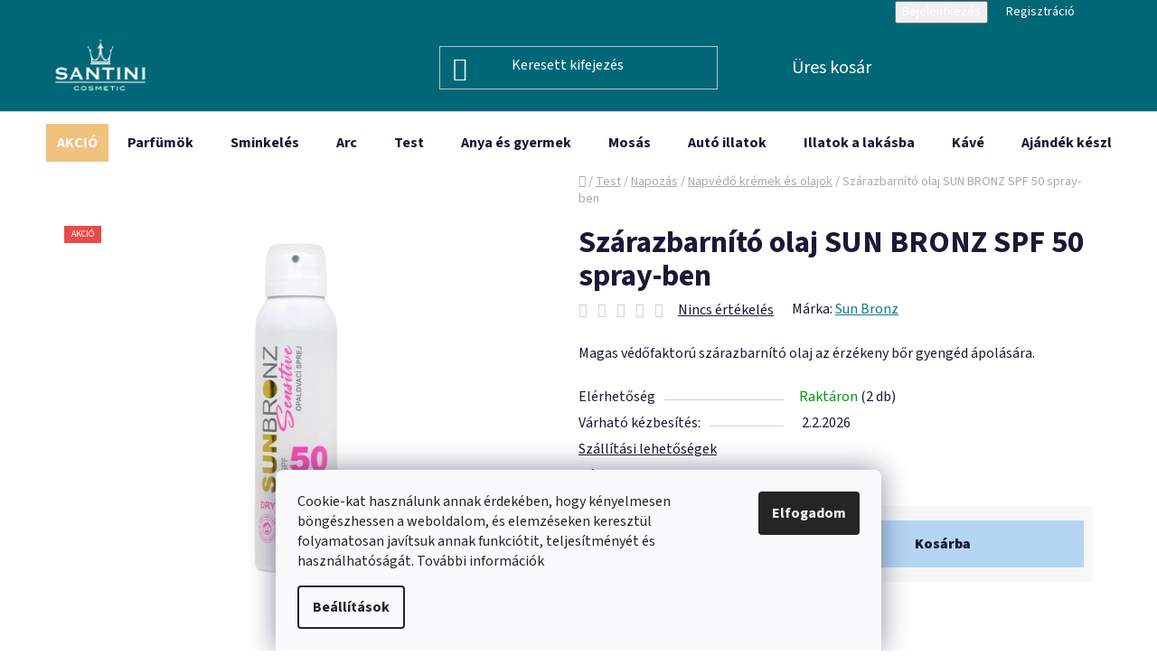

--- FILE ---
content_type: text/html; charset=utf-8
request_url: https://www.e-santini.hu/szarazbarnito-olaj-sun-bronz-spf-50-spray-ben/
body_size: 31636
content:
<!doctype html><html lang="hu" dir="ltr" class="header-background-dark external-fonts-loaded"><head><meta charset="utf-8" /><meta name="viewport" content="width=device-width,initial-scale=1" /><title>Szárazbarnító olaj SUN BRONZ SPF 50 spray-ben - e-santini.hu</title><link rel="preconnect" href="https://cdn.myshoptet.com" /><link rel="dns-prefetch" href="https://cdn.myshoptet.com" /><link rel="preload" href="https://cdn.myshoptet.com/prj/dist/master/cms/libs/jquery/jquery-1.11.3.min.js" as="script" /><link href="https://cdn.myshoptet.com/prj/dist/master/cms/templates/frontend_templates/shared/css/font-face/source-sans-3.css" rel="stylesheet"><link href="https://cdn.myshoptet.com/prj/dist/master/shop/dist/font-shoptet-13.css.3c47e30adfa2e9e2683b.css" rel="stylesheet"><script>
dataLayer = [];
dataLayer.push({'shoptet' : {
    "pageId": 879,
    "pageType": "productDetail",
    "currency": "HUF",
    "currencyInfo": {
        "decimalSeparator": ",",
        "exchangeRate": 1,
        "priceDecimalPlaces": 0,
        "symbol": "Ft",
        "symbolLeft": 0,
        "thousandSeparator": " "
    },
    "language": "hu",
    "projectId": 558660,
    "product": {
        "id": 2160,
        "guid": "f2b31f72-02c5-11ef-bd9d-72a918af8f09",
        "hasVariants": false,
        "codes": [
            {
                "code": "SB10150",
                "quantity": "2",
                "stocks": [
                    {
                        "id": "ext",
                        "quantity": "2"
                    }
                ]
            }
        ],
        "code": "SB10150",
        "name": "Sz\u00e1razbarn\u00edt\u00f3 olaj SUN BRONZ SPF 50 spray-ben",
        "appendix": "",
        "weight": 0,
        "manufacturer": "Sun Bronz",
        "manufacturerGuid": "1EF5334EDE3767168A4ADA0BA3DED3EE",
        "currentCategory": "Testkozmetika | Napv\u00e9delem | Napv\u00e9d\u0151 kr\u00e9mek \u00e9s olajok",
        "currentCategoryGuid": "ee24be65-e28b-11ed-a2e9-8647f5da9d6f",
        "defaultCategory": "Testkozmetika | Napv\u00e9delem | Napv\u00e9d\u0151 kr\u00e9mek \u00e9s olajok",
        "defaultCategoryGuid": "ee24be65-e28b-11ed-a2e9-8647f5da9d6f",
        "currency": "HUF",
        "priceWithVat": 4927
    },
    "stocks": [
        {
            "id": "ext",
            "title": "K\u00e9szlet",
            "isDeliveryPoint": 0,
            "visibleOnEshop": 1
        }
    ],
    "cartInfo": {
        "id": null,
        "freeShipping": false,
        "freeShippingFrom": 24300,
        "leftToFreeGift": {
            "formattedPrice": "16 500 Ft",
            "priceLeft": 16500
        },
        "freeGift": false,
        "leftToFreeShipping": {
            "priceLeft": 24300,
            "dependOnRegion": 0,
            "formattedPrice": "24 300 Ft"
        },
        "discountCoupon": [],
        "getNoBillingShippingPrice": {
            "withoutVat": 0,
            "vat": 0,
            "withVat": 0
        },
        "cartItems": [],
        "taxMode": "OSS"
    },
    "cart": [],
    "customer": {
        "priceRatio": 1,
        "priceListId": 1,
        "groupId": null,
        "registered": false,
        "mainAccount": false
    }
}});
dataLayer.push({'cookie_consent' : {
    "marketing": "denied",
    "analytics": "denied"
}});
document.addEventListener('DOMContentLoaded', function() {
    shoptet.consent.onAccept(function(agreements) {
        if (agreements.length == 0) {
            return;
        }
        dataLayer.push({
            'cookie_consent' : {
                'marketing' : (agreements.includes(shoptet.config.cookiesConsentOptPersonalisation)
                    ? 'granted' : 'denied'),
                'analytics': (agreements.includes(shoptet.config.cookiesConsentOptAnalytics)
                    ? 'granted' : 'denied')
            },
            'event': 'cookie_consent'
        });
    });
});
</script>

<!-- Google Tag Manager -->
<script>(function(w,d,s,l,i){w[l]=w[l]||[];w[l].push({'gtm.start':
new Date().getTime(),event:'gtm.js'});var f=d.getElementsByTagName(s)[0],
j=d.createElement(s),dl=l!='dataLayer'?'&l='+l:'';j.async=true;j.src=
'https://www.googletagmanager.com/gtm.js?id='+i+dl;f.parentNode.insertBefore(j,f);
})(window,document,'script','dataLayer','GTM-WSJSP49');</script>
<!-- End Google Tag Manager -->

<meta property="og:type" content="website"><meta property="og:site_name" content="e-santini.hu"><meta property="og:url" content="https://www.e-santini.hu/szarazbarnito-olaj-sun-bronz-spf-50-spray-ben/"><meta property="og:title" content="Szárazbarnító olaj SUN BRONZ SPF 50 spray-ben - e-santini.hu"><meta name="author" content="e-santini.hu"><meta name="web_author" content="Shoptet.cz"><meta name="dcterms.rightsHolder" content="www.e-santini.hu"><meta name="robots" content="index,follow"><meta property="og:image" content="https://cdn.myshoptet.com/usr/www.e-santini.hu/user/shop/big/2160_szarazbarnito-olaj-sun-bronz-spf-50-spray-ben.jpg?6629ec2b"><meta property="og:description" content="Szárazbarnító olaj SUN BRONZ SPF 50 spray-ben. Magas védőfaktorú szárazbarnító olaj az érzékeny bőr gyengéd ápolására."><meta name="description" content="Szárazbarnító olaj SUN BRONZ SPF 50 spray-ben. Magas védőfaktorú szárazbarnító olaj az érzékeny bőr gyengéd ápolására."><meta property="product:price:amount" content="4927"><meta property="product:price:currency" content="HUF"><style>:root {--color-primary: #0e7b8b;--color-primary-h: 188;--color-primary-s: 82%;--color-primary-l: 30%;--color-primary-hover: #006777;--color-primary-hover-h: 188;--color-primary-hover-s: 100%;--color-primary-hover-l: 23%;--color-secondary: #B5D5F5;--color-secondary-h: 210;--color-secondary-s: 76%;--color-secondary-l: 84%;--color-secondary-hover: #f1c17e;--color-secondary-hover-h: 35;--color-secondary-hover-s: 80%;--color-secondary-hover-l: 72%;--color-tertiary: #007E91;--color-tertiary-h: 188;--color-tertiary-s: 100%;--color-tertiary-l: 28%;--color-tertiary-hover: #006777;--color-tertiary-hover-h: 188;--color-tertiary-hover-s: 100%;--color-tertiary-hover-l: 23%;--color-header-background: #006777;--template-font: "Source Sans 3";--template-headings-font: "Source Sans 3";--header-background-url: url("https://cdn.myshoptet.com/usr/www.e-santini.hu/user/header_backgrounds/santini_logo_white-1.png");--cookies-notice-background: #F8FAFB;--cookies-notice-color: #252525;--cookies-notice-button-hover: #27263f;--cookies-notice-link-hover: #3b3a5f;--templates-update-management-preview-mode-content: "A sablonok frissítéseinek előnézete aktív az Ön böngészője számára."}</style>
    
    <link href="https://cdn.myshoptet.com/prj/dist/master/shop/dist/main-13.less.fdb02770e668ba5a70b5.css" rel="stylesheet" />
            <link href="https://cdn.myshoptet.com/prj/dist/master/shop/dist/mobile-header-v1-13.less.629f2f48911e67d0188c.css" rel="stylesheet" />
    
    <script>var shoptet = shoptet || {};</script>
    <script src="https://cdn.myshoptet.com/prj/dist/master/shop/dist/main-3g-header.js.05f199e7fd2450312de2.js"></script>
<!-- User include --><!-- project html code header -->
<style>
.category-perex.empty-content-category {
      display: none !important;
     }
.toggle-coupon-input-button {
  background-color: #fde7c7; 
  border: none;
  border-radius: 10px;
  padding: 20px 25px;
  margin: 20px;
  font-weight: bold;
  font-size: 20px;
  display: inline-block;
  cursor: pointer;
  box-shadow: 0 2px 5px rgba(0,0,0,0.05);
  transition: all 0.3s ease;
  min-width: 280px;
  max-width: 320px;
  text-align: center;
}
.toggle-coupon-input-button:hover {
  background-color: #B5D5F5;
  transform: translateY(-1px);
  box-shadow: 0 4px 8px rgba(0,0,0,0.08);
}
.toggle-coupon-input-button:active {
  background-color: #FF8C42;
    }
.btn.btn-cart, .btn.btn-conversion, a.btn.btn-cart, a.btn.btn-conversion {
color: #1a1937 !important;

}  
.flag.flag-discount {
   background-color: #f1c17e;
}
.flags-extra .price-standard, .flags-extra .price-save {
   color: white;
}
.benefitBanner__picture {
    align-items: center;
    display: flex;
    flex: 0 0 75px;
    margin-right: 20px;
    margin-left: 70px;
    max-width: 75px;
}
.top-navigation-bar {
    background-color: #006777; color: #FFFFFF; border: none; box-shadow: none;
}
.top-navigation-bar a {
    background-color: #006777; color: #FFFFFF !important; 
}   
    #navigation a[href="/akcio/"] {
      background: #f1c17e; color: #FFFFFF !important; padding: 12px;
}
.navigation-in.menu {
    font-size: 16px !important;
}
.navigation-in.menu a {
    font-size: 16px !important; 
}
.top-navigation-menu {
    display: none !important;
}
.top-navigation-bar-menu {
    display: none !important;
}
.top-navigation-menu-trigger {
    display: none !important;
}
.homepage-group-title {
    font-size: 30px;
    margin-bottom: 0px;
    margin-top: 30px;
    text-align: center;
}
.product-slider-holder .product-slider-pagination {
    margin-top: 8px;
    }
    .product-slider-holder {
    padding: 24px 0;
    } .benefitBanner {
    margin: 40px auto;
    </style>
    
<style>
.homepage-group-title.h4 {
    text-align: center;
    margin-top: 20px;
    margin-bottom: 40px;
}

.homepage-group-title.h4 a {
    font-size: 34px;
    font-weight: bold;
    color: inherit;
    text-decoration: none; /* Odstraní podtržení */
    }
/* CELÝ BLOK */
.p-gifts-wrapper {
    background-color: rgba(241, 193, 126, 0.3);
    padding: 10px 20px; /* svisle a vodorovně */
    border-radius: 5px;
    margin: 10px auto;  /* vystředí celý blok horizontálně */
    max-width: 800px;   /* aby blok nebyl příliš široký */
    display: flex;
    flex-direction: column;
    align-items: center;
    text-align: center;
}

/* Nadpis */
.p-gifts-wrapper .p-gifts-heading {
    font-size: 0;           
    margin-bottom: 10px;
    position: relative;
    display: inline-block;
}
header[itemprop="headline"] h1 {
  text-align: center !important;
  font-size: 40px !important;
  margin-bottom: 30px !important; /* mezera pod nadpisem */
}

.p-gifts-wrapper .p-gifts-heading::after {
    content: "🎁 Ajándék neked";
    font-size: 18px;
    color: #1a1937;
    display: inline-block;
}

/* BLOK DÁRKU - obrázek vlevo, text vpravo */
.p-gifts-wrapper .p-gift {
    display: flex;
    align-items: center;   /* vertikálně vystředí obrázek a text */
    gap: 20px;             /* mezera mezi obrázkem a textem */
    width: 100%;
    max-width: 600px;      /* blok nebude širší než max */
    margin: 10px 0;        /* vertikální mezera mezi dárky */
}

/* OBRÁZEK DÁRKU */
.p-gifts-wrapper .p-gift-image img {
    width: 150px;          /* pevná šířka obrázku */
    height: auto;
    border-radius: 8px;
    box-shadow: 0 2px 8px rgba(0, 0, 0, 0.15);
    flex-shrink: 0;        /* zabrání zmenšení obrázku */
}

/* POPIS DÁRKU */
.p-gifts-wrapper .p-gift-name {
    font-size: 18px;
    color: #1a1937;
    text-align: left;      /* text vlevo od obrázku */
}

.p-gifts-wrapper .p-gift-name a {
    color: #1a1937;
    text-decoration: none;
}

.p-gifts-wrapper .p-gift-name .nowrap {
    font-weight: bold;
}

</style>
<style data-change="Úprava barvy hvězdiček">
.stars .star.is-active:hover, .stars .star.star-half:before, .stars .star.star-on:before, .icon-starHalf-before, .icon-starOn-before, .product-ratings .icon-starOff-before:hover, .product-ratings .star-off:hover, .star.star-half, .star.star-on, .rate-average,
.tursky-apollo .rate-wrapper.unveil-wrapper .rate-list .stars span.star-off::before {
color: #f1c17e !important;
}
h1[itemprop="headline"][data-testid="textArticleTitle"] {
  text-align: center !important;
  font-size: 40px !important;
}
</style>

<!-- /User include --><link rel="shortcut icon" href="/favicon.ico" type="image/x-icon" /><link rel="canonical" href="https://www.e-santini.hu/szarazbarnito-olaj-sun-bronz-spf-50-spray-ben/" />    <!-- Global site tag (gtag.js) - Google Analytics -->
    <script async src="https://www.googletagmanager.com/gtag/js?id=G-C44T4MZKEB"></script>
    <script>
        
        window.dataLayer = window.dataLayer || [];
        function gtag(){dataLayer.push(arguments);}
        

                    console.debug('default consent data');

            gtag('consent', 'default', {"ad_storage":"denied","analytics_storage":"denied","ad_user_data":"denied","ad_personalization":"denied","wait_for_update":500});
            dataLayer.push({
                'event': 'default_consent'
            });
        
        gtag('js', new Date());

        
                gtag('config', 'G-C44T4MZKEB', {"groups":"GA4","send_page_view":false,"content_group":"productDetail","currency":"HUF","page_language":"hu"});
        
                gtag('config', 'AW-11187288075', {"allow_enhanced_conversions":true});
        
        
        
        
        
                    gtag('event', 'page_view', {"send_to":"GA4","page_language":"hu","content_group":"productDetail","currency":"HUF"});
        
                gtag('set', 'currency', 'HUF');

        gtag('event', 'view_item', {
            "send_to": "UA",
            "items": [
                {
                    "id": "SB10150",
                    "name": "Sz\u00e1razbarn\u00edt\u00f3 olaj SUN BRONZ SPF 50 spray-ben",
                    "category": "Testkozmetika \/ Napv\u00e9delem \/ Napv\u00e9d\u0151 kr\u00e9mek \u00e9s olajok",
                                        "brand": "Sun Bronz",
                                                            "price": 3880
                }
            ]
        });
        
        
        
        
        
                    gtag('event', 'view_item', {"send_to":"GA4","page_language":"hu","content_group":"productDetail","value":3880,"currency":"HUF","items":[{"item_id":"SB10150","item_name":"Sz\u00e1razbarn\u00edt\u00f3 olaj SUN BRONZ SPF 50 spray-ben","item_brand":"Sun Bronz","item_category":"Testkozmetika","item_category2":"Napv\u00e9delem","item_category3":"Napv\u00e9d\u0151 kr\u00e9mek \u00e9s olajok","price":3880,"quantity":1,"index":0}]});
        
        
        
        
        
        
        
        document.addEventListener('DOMContentLoaded', function() {
            if (typeof shoptet.tracking !== 'undefined') {
                for (var id in shoptet.tracking.bannersList) {
                    gtag('event', 'view_promotion', {
                        "send_to": "UA",
                        "promotions": [
                            {
                                "id": shoptet.tracking.bannersList[id].id,
                                "name": shoptet.tracking.bannersList[id].name,
                                "position": shoptet.tracking.bannersList[id].position
                            }
                        ]
                    });
                }
            }

            shoptet.consent.onAccept(function(agreements) {
                if (agreements.length !== 0) {
                    console.debug('gtag consent accept');
                    var gtagConsentPayload =  {
                        'ad_storage': agreements.includes(shoptet.config.cookiesConsentOptPersonalisation)
                            ? 'granted' : 'denied',
                        'analytics_storage': agreements.includes(shoptet.config.cookiesConsentOptAnalytics)
                            ? 'granted' : 'denied',
                                                                                                'ad_user_data': agreements.includes(shoptet.config.cookiesConsentOptPersonalisation)
                            ? 'granted' : 'denied',
                        'ad_personalization': agreements.includes(shoptet.config.cookiesConsentOptPersonalisation)
                            ? 'granted' : 'denied',
                        };
                    console.debug('update consent data', gtagConsentPayload);
                    gtag('consent', 'update', gtagConsentPayload);
                    dataLayer.push(
                        { 'event': 'update_consent' }
                    );
                }
            });
        });
    </script>
</head><body class="desktop id-879 in-napvedo-kremek-es-olajok template-13 type-product type-detail one-column-body columns-mobile-2 columns-4 smart-labels-active ums_forms_redesign--off ums_a11y_category_page--on ums_discussion_rating_forms--off ums_flags_display_unification--on ums_a11y_login--on mobile-header-version-1"><noscript>
    <style>
        #header {
            padding-top: 0;
            position: relative !important;
            top: 0;
        }
        .header-navigation {
            position: relative !important;
        }
        .overall-wrapper {
            margin: 0 !important;
        }
        body:not(.ready) {
            visibility: visible !important;
        }
    </style>
    <div class="no-javascript">
        <div class="no-javascript__title">Meg kell változtatnia egy beállítást a böngészőben</div>
        <div class="no-javascript__text">Lásd: <a href="https://www.google.com/support/bin/answer.py?answer=23852">A JavaScript engedélyezése a böngészőben</a>.</div>
        <div class="no-javascript__text">Ha hirdetésblokkoló szoftvert használ, akkor lehet, hogy ezen az oldalon engedélyeznie kell a JavaScriptet.</div>
        <div class="no-javascript__text">Köszönjük szépen.</div>
    </div>
</noscript>

<!-- Google Tag Manager (noscript) -->
<noscript><iframe src="https://www.googletagmanager.com/ns.html?id=GTM-WSJSP49"
height="0" width="0" style="display:none;visibility:hidden"></iframe></noscript>
<!-- End Google Tag Manager (noscript) -->

    <div class="siteCookies siteCookies--bottom siteCookies--light js-siteCookies" role="dialog" data-testid="cookiesPopup" data-nosnippet>
        <div class="siteCookies__form">
            <div class="siteCookies__content">
                <div class="siteCookies__text">
                    Cookie-kat használunk annak érdekében, hogy kényelmesen böngészhessen a weboldalom, és elemzéseken keresztül folyamatosan javítsuk annak funkciótit, teljesítményét és használhatóságát. További információk
                </div>
                <p class="siteCookies__links">
                    <button class="siteCookies__link js-cookies-settings" aria-label="A sütik beállítása" data-testid="cookiesSettings">Beállítások</button>
                </p>
            </div>
            <div class="siteCookies__buttonWrap">
                                <button class="siteCookies__button js-cookiesConsentSubmit" value="all" aria-label="Sütik elfogadása" data-testid="buttonCookiesAccept">Elfogadom</button>
            </div>
        </div>
        <script>
            document.addEventListener("DOMContentLoaded", () => {
                const siteCookies = document.querySelector('.js-siteCookies');
                document.addEventListener("scroll", shoptet.common.throttle(() => {
                    const st = document.documentElement.scrollTop;
                    if (st > 1) {
                        siteCookies.classList.add('siteCookies--scrolled');
                    } else {
                        siteCookies.classList.remove('siteCookies--scrolled');
                    }
                }, 100));
            });
        </script>
    </div>
<a href="#content" class="skip-link sr-only">Ugrás a fő tartalomhoz</a><div class="overall-wrapper"><div class="user-action"><div class="container">
    <div class="user-action-in">
                    <div id="login" class="user-action-login popup-widget login-widget" role="dialog" aria-labelledby="loginHeading">
        <div class="popup-widget-inner">
                            <h2 id="loginHeading">Bejelentkezés az Ön fiókjába</h2><div id="customerLogin"><form action="/action/Customer/Login/" method="post" id="formLoginIncluded" class="csrf-enabled formLogin" data-testid="formLogin"><input type="hidden" name="referer" value="" /><div class="form-group"><div class="input-wrapper email js-validated-element-wrapper no-label"><input type="email" name="email" class="form-control" autofocus placeholder="E-mail cím (pl. edit@freemail.hu)" data-testid="inputEmail" autocomplete="email" required /></div></div><div class="form-group"><div class="input-wrapper password js-validated-element-wrapper no-label"><input type="password" name="password" class="form-control" placeholder="Jelszó" data-testid="inputPassword" autocomplete="current-password" required /><span class="no-display">Ezt a mezőt nem lehet kitöltetni</span><input type="text" name="surname" value="" class="no-display" /></div></div><div class="form-group"><div class="login-wrapper"><button type="submit" class="btn btn-secondary btn-text btn-login" data-testid="buttonSubmit">Bejelentkezés</button><div class="password-helper"><a href="/regisztracio/" data-testid="signup" rel="nofollow">Új regisztráció</a><a href="/ugyfel/elfelejtett-jelszo/" rel="nofollow">Elfelejtett jelszó</a></div></div></div></form>
</div>                    </div>
    </div>

                <div id="cart-widget" class="user-action-cart popup-widget cart-widget loader-wrapper" data-testid="popupCartWidget" role="dialog" aria-hidden="true">
            <div class="popup-widget-inner cart-widget-inner place-cart-here">
                <div class="loader-overlay">
                    <div class="loader"></div>
                </div>
            </div>
        </div>
    </div>
</div>
</div><div class="top-navigation-bar" data-testid="topNavigationBar">

    <div class="container">

                            <div class="top-navigation-menu">
                <ul class="top-navigation-bar-menu">
                                            <li class="top-navigation-menu-item-822">
                            <a href="/rolunk/" title="Rólunk">Rólunk</a>
                        </li>
                                            <li class="top-navigation-menu-item-29">
                            <a href="/elerhetosegek/" title="Elérhetőségek">Elérhetőségek</a>
                        </li>
                                            <li class="top-navigation-menu-item-825">
                            <a href="/uzleti-feltetelek--aszf/" title="Üzleti feltételek (ÁSZF)">Üzleti feltételek (ÁSZF)</a>
                        </li>
                                            <li class="top-navigation-menu-item-828">
                            <a href="/adatvedelmi-iranyelvek/" title="Adatvédelmi irányelvek">Adatvédelmi irányelvek</a>
                        </li>
                                            <li class="top-navigation-menu-item-831">
                            <a href="/egyuttmukodes/" title="Együttmüködés">Együttmüködés</a>
                        </li>
                                            <li class="top-navigation-menu-item-834">
                            <a href="/szallitas/" title="Szállítás">Szállítás</a>
                        </li>
                                            <li class="top-navigation-menu-item-837">
                            <a href="/testre-szabott-parfumok-keszitese/" title="Testre szabott parfümök készítése">Testre szabott parfümök készítése</a>
                        </li>
                                    </ul>
                <div class="top-navigation-menu-trigger">Tovább</div>
                <ul class="top-navigation-bar-menu-helper"></ul>
            </div>
        
        <div class="top-navigation-tools">
                        <button class="top-nav-button top-nav-button-login toggle-window" type="button" data-target="login" aria-haspopup="dialog" aria-controls="login" aria-expanded="false" data-testid="signin"><span>Bejelentkezés</span></button>
    <a href="/regisztracio/" class="top-nav-button top-nav-button-register" data-testid="headerSignup">Regisztráció</a>
        </div>

    </div>

</div>
<header id="header">
        <div class="header-top">
            <div class="container navigation-wrapper header-top-wrapper">
                <div class="site-name"><a href="/" data-testid="linkWebsiteLogo"><img src="https://cdn.myshoptet.com/usr/www.e-santini.hu/user/logos/logo_san_(5).png" alt="e-santini.hu" fetchpriority="low" /></a></div>                <div class="search" itemscope itemtype="https://schema.org/WebSite">
                    <meta itemprop="headline" content="Napvédő krémek és olajok"/><meta itemprop="url" content="https://www.e-santini.hu"/><meta itemprop="text" content="Szárazbarnító olaj SUN BRONZ SPF 50 spray-ben. Magas védőfaktorú szárazbarnító olaj az érzékeny bőr gyengéd ápolására."/>                    <form action="/action/ProductSearch/prepareString/" method="post"
    id="formSearchForm" class="search-form compact-form js-search-main"
    itemprop="potentialAction" itemscope itemtype="https://schema.org/SearchAction" data-testid="searchForm">
    <fieldset>
        <meta itemprop="target"
            content="https://www.e-santini.hu/kereses/?string={string}"/>
        <input type="hidden" name="language" value="hu"/>
        
            
    <span class="search-input-icon" aria-hidden="true"></span>

<input
    type="search"
    name="string"
        class="query-input form-control search-input js-search-input"
    placeholder="Keresett kifejezés"
    autocomplete="off"
    required
    itemprop="query-input"
    aria-label="Keresés"
    data-testid="searchInput"
>
            <button type="submit" class="btn btn-default search-button" data-testid="searchBtn">Keresés</button>
        
    </fieldset>
</form>
                </div>
                <div class="navigation-buttons">
                    <a href="#" class="toggle-window" data-target="search" data-testid="linkSearchIcon"><span class="sr-only">Keresés</span></a>
                        
    <a href="/kosar/" class="btn btn-icon toggle-window cart-count" data-target="cart" data-hover="true" data-redirect="true" data-testid="headerCart" rel="nofollow" aria-haspopup="dialog" aria-expanded="false" aria-controls="cart-widget">
        
                <span class="sr-only">Kosár</span>
        
            <span class="cart-price visible-lg-inline-block" data-testid="headerCartPrice">
                                    Üres kosár                            </span>
        
    
            </a>
                    <a href="#" class="toggle-window" data-target="navigation" data-testid="hamburgerMenu"></a>
                </div>
            </div>
        </div>
        <div class="header-bottom">
            <div class="container navigation-wrapper header-bottom-wrapper js-navigation-container">
                <nav id="navigation" aria-label="Főmenü" data-collapsible="true"><div class="navigation-in menu"><ul class="menu-level-1" role="menubar" data-testid="headerMenuItems"><li class="menu-item-855 ext" role="none"><a href="/akcio/" data-testid="headerMenuItem" role="menuitem" aria-haspopup="true" aria-expanded="false"><b>AKCIÓ</b><span class="submenu-arrow"></span></a><ul class="menu-level-2" aria-label="AKCIÓ" tabindex="-1" role="menu"><li class="menu-item-1113" role="none"><a href="/kozmetika-mukodes-kozben/" class="menu-image" data-testid="headerMenuItem" tabindex="-1" aria-hidden="true"><img src="data:image/svg+xml,%3Csvg%20width%3D%22140%22%20height%3D%22100%22%20xmlns%3D%22http%3A%2F%2Fwww.w3.org%2F2000%2Fsvg%22%3E%3C%2Fsvg%3E" alt="" aria-hidden="true" width="140" height="100"  data-src="https://cdn.myshoptet.com/usr/www.e-santini.hu/user/categories/thumb/kosmetika_akce.png" fetchpriority="low" /></a><div><a href="/kozmetika-mukodes-kozben/" data-testid="headerMenuItem" role="menuitem"><span>Promóció a kozmetikumokon</span></a>
                        </div></li><li class="menu-item-1116" role="none"><a href="/ajandekok-es-promociok/" class="menu-image" data-testid="headerMenuItem" tabindex="-1" aria-hidden="true"><img src="data:image/svg+xml,%3Csvg%20width%3D%22140%22%20height%3D%22100%22%20xmlns%3D%22http%3A%2F%2Fwww.w3.org%2F2000%2Fsvg%22%3E%3C%2Fsvg%3E" alt="" aria-hidden="true" width="140" height="100"  data-src="https://cdn.myshoptet.com/usr/www.e-santini.hu/user/categories/thumb/d__rek.png" fetchpriority="low" /></a><div><a href="/ajandekok-es-promociok/" data-testid="headerMenuItem" role="menuitem"><span>Ajándékok és promóciók</span></a>
                        </div></li><li class="menu-item-1119" role="none"><a href="/ingyenes-szallitas/" class="menu-image" data-testid="headerMenuItem" tabindex="-1" aria-hidden="true"><img src="data:image/svg+xml,%3Csvg%20width%3D%22140%22%20height%3D%22100%22%20xmlns%3D%22http%3A%2F%2Fwww.w3.org%2F2000%2Fsvg%22%3E%3C%2Fsvg%3E" alt="" aria-hidden="true" width="140" height="100"  data-src="https://cdn.myshoptet.com/usr/www.e-santini.hu/user/categories/thumb/doprava_zdarmaakce.png" fetchpriority="low" /></a><div><a href="/ingyenes-szallitas/" data-testid="headerMenuItem" role="menuitem"><span>Ingyenes szállítás</span></a>
                        </div></li><li class="menu-item-1122" role="none"><a href="/kiarusitas/" class="menu-image" data-testid="headerMenuItem" tabindex="-1" aria-hidden="true"><img src="data:image/svg+xml,%3Csvg%20width%3D%22140%22%20height%3D%22100%22%20xmlns%3D%22http%3A%2F%2Fwww.w3.org%2F2000%2Fsvg%22%3E%3C%2Fsvg%3E" alt="" aria-hidden="true" width="140" height="100"  data-src="https://cdn.myshoptet.com/usr/www.e-santini.hu/user/categories/thumb/v__prodej.png" fetchpriority="low" /></a><div><a href="/kiarusitas/" data-testid="headerMenuItem" role="menuitem"><span>Kiárusítás</span></a>
                        </div></li></ul></li>
<li class="menu-item-768 ext" role="none"><a href="/parfumok/" data-testid="headerMenuItem" role="menuitem" aria-haspopup="true" aria-expanded="false"><b>Parfümök</b><span class="submenu-arrow"></span></a><ul class="menu-level-2" aria-label="Parfümök" tabindex="-1" role="menu"><li class="menu-item-801" role="none"><a href="/noi-parfumok/" class="menu-image" data-testid="headerMenuItem" tabindex="-1" aria-hidden="true"><img src="data:image/svg+xml,%3Csvg%20width%3D%22140%22%20height%3D%22100%22%20xmlns%3D%22http%3A%2F%2Fwww.w3.org%2F2000%2Fsvg%22%3E%3C%2Fsvg%3E" alt="" aria-hidden="true" width="140" height="100"  data-src="https://cdn.myshoptet.com/usr/www.e-santini.hu/user/categories/thumb/d__msk___parf__my.png" fetchpriority="low" /></a><div><a href="/noi-parfumok/" data-testid="headerMenuItem" role="menuitem"><span>Női parfümök</span></a>
                        </div></li><li class="menu-item-777" role="none"><a href="/ferfi-parfumok/" class="menu-image" data-testid="headerMenuItem" tabindex="-1" aria-hidden="true"><img src="data:image/svg+xml,%3Csvg%20width%3D%22140%22%20height%3D%22100%22%20xmlns%3D%22http%3A%2F%2Fwww.w3.org%2F2000%2Fsvg%22%3E%3C%2Fsvg%3E" alt="" aria-hidden="true" width="140" height="100"  data-src="https://cdn.myshoptet.com/usr/www.e-santini.hu/user/categories/thumb/ferfi_parfum.png" fetchpriority="low" /></a><div><a href="/ferfi-parfumok/" data-testid="headerMenuItem" role="menuitem"><span>Férfi parfümök</span></a>
                        </div></li><li class="menu-item-771 has-third-level" role="none"><a href="/mini-parfumok/" class="menu-image" data-testid="headerMenuItem" tabindex="-1" aria-hidden="true"><img src="data:image/svg+xml,%3Csvg%20width%3D%22140%22%20height%3D%22100%22%20xmlns%3D%22http%3A%2F%2Fwww.w3.org%2F2000%2Fsvg%22%3E%3C%2Fsvg%3E" alt="" aria-hidden="true" width="140" height="100"  data-src="https://cdn.myshoptet.com/usr/www.e-santini.hu/user/categories/thumb/p__nsk___parf__my_(2).png" fetchpriority="low" /></a><div><a href="/mini-parfumok/" data-testid="headerMenuItem" role="menuitem"><span>Mini parfümök</span></a>
                                                    <ul class="menu-level-3" role="menu">
                                                                    <li class="menu-item-798" role="none">
                                        <a href="/noi/" data-testid="headerMenuItem" role="menuitem">
                                            Női parfümök</a>,                                    </li>
                                                                    <li class="menu-item-774" role="none">
                                        <a href="/ferfiak/" data-testid="headerMenuItem" role="menuitem">
                                            Férfi parfümök</a>                                    </li>
                                                            </ul>
                        </div></li><li class="menu-item-861 has-third-level" role="none"><a href="/eau-de-toilette/" class="menu-image" data-testid="headerMenuItem" tabindex="-1" aria-hidden="true"><img src="data:image/svg+xml,%3Csvg%20width%3D%22140%22%20height%3D%22100%22%20xmlns%3D%22http%3A%2F%2Fwww.w3.org%2F2000%2Fsvg%22%3E%3C%2Fsvg%3E" alt="" aria-hidden="true" width="140" height="100"  data-src="https://cdn.myshoptet.com/usr/www.e-santini.hu/user/categories/thumb/toaletky.png" fetchpriority="low" /></a><div><a href="/eau-de-toilette/" data-testid="headerMenuItem" role="menuitem"><span>Eau de Toilette</span></a>
                                                    <ul class="menu-level-3" role="menu">
                                                                    <li class="menu-item-864" role="none">
                                        <a href="/noi-eau-de-toilette/" data-testid="headerMenuItem" role="menuitem">
                                            Női Eau de Toilette</a>,                                    </li>
                                                                    <li class="menu-item-867" role="none">
                                        <a href="/ferfi-eau-de-toilette/" data-testid="headerMenuItem" role="menuitem">
                                            Férfi Eau de Toilette</a>                                    </li>
                                                            </ul>
                        </div></li></ul></li>
<li class="menu-item-1062 ext" role="none"><a href="/sminkeles/" data-testid="headerMenuItem" role="menuitem" aria-haspopup="true" aria-expanded="false"><b>Sminkelés</b><span class="submenu-arrow"></span></a><ul class="menu-level-2" aria-label="Sminkelés" tabindex="-1" role="menu"><li class="menu-item-903 has-third-level" role="none"><a href="/arc/" class="menu-image" data-testid="headerMenuItem" tabindex="-1" aria-hidden="true"><img src="data:image/svg+xml,%3Csvg%20width%3D%22140%22%20height%3D%22100%22%20xmlns%3D%22http%3A%2F%2Fwww.w3.org%2F2000%2Fsvg%22%3E%3C%2Fsvg%3E" alt="" aria-hidden="true" width="140" height="100"  data-src="https://cdn.myshoptet.com/usr/www.e-santini.hu/user/categories/thumb/tv____a_obo____.png" fetchpriority="low" /></a><div><a href="/arc/" data-testid="headerMenuItem" role="menuitem"><span>Arc</span></a>
                                                    <ul class="menu-level-3" role="menu">
                                                                    <li class="menu-item-1143" role="none">
                                        <a href="/alapozo/" data-testid="headerMenuItem" role="menuitem">
                                            Alapozó</a>,                                    </li>
                                                                    <li class="menu-item-1149" role="none">
                                        <a href="/korrektorok/" data-testid="headerMenuItem" role="menuitem">
                                            Korrektorok</a>,                                    </li>
                                                                    <li class="menu-item-1146" role="none">
                                        <a href="/primerek-es-arcszerumok/" data-testid="headerMenuItem" role="menuitem">
                                            Primerek es arcszérumok</a>,                                    </li>
                                                                    <li class="menu-item-1152" role="none">
                                        <a href="/puderek/" data-testid="headerMenuItem" role="menuitem">
                                            Púderek</a>,                                    </li>
                                                                    <li class="menu-item-1155" role="none">
                                        <a href="/pirosito--bronzosito-es-highlighter/" data-testid="headerMenuItem" role="menuitem">
                                            Pirosító, bronzosító és highlighter</a>                                    </li>
                                                            </ul>
                        </div></li><li class="menu-item-897 has-third-level" role="none"><a href="/szemek-es-szemoldok/" class="menu-image" data-testid="headerMenuItem" tabindex="-1" aria-hidden="true"><img src="data:image/svg+xml,%3Csvg%20width%3D%22140%22%20height%3D%22100%22%20xmlns%3D%22http%3A%2F%2Fwww.w3.org%2F2000%2Fsvg%22%3E%3C%2Fsvg%3E" alt="" aria-hidden="true" width="140" height="100"  data-src="https://cdn.myshoptet.com/usr/www.e-santini.hu/user/categories/thumb/o__i_a_obo_____.png" fetchpriority="low" /></a><div><a href="/szemek-es-szemoldok/" data-testid="headerMenuItem" role="menuitem"><span>Szemek és szemöldök</span></a>
                                                    <ul class="menu-level-3" role="menu">
                                                                    <li class="menu-item-1167" role="none">
                                        <a href="/szempillaspiralok/" data-testid="headerMenuItem" role="menuitem">
                                            Szempillaspirálok</a>,                                    </li>
                                                                    <li class="menu-item-1170" role="none">
                                        <a href="/szemhejfestekek/" data-testid="headerMenuItem" role="menuitem">
                                            Szemhéjfestékek</a>,                                    </li>
                                                                    <li class="menu-item-1173" role="none">
                                        <a href="/szemhejtus/" data-testid="headerMenuItem" role="menuitem">
                                            Szemhéjtus</a>,                                    </li>
                                                                    <li class="menu-item-1176" role="none">
                                        <a href="/szemoldok/" data-testid="headerMenuItem" role="menuitem">
                                            Szemöldök</a>                                    </li>
                                                            </ul>
                        </div></li><li class="menu-item-900 has-third-level" role="none"><a href="/ajkak/" class="menu-image" data-testid="headerMenuItem" tabindex="-1" aria-hidden="true"><img src="data:image/svg+xml,%3Csvg%20width%3D%22140%22%20height%3D%22100%22%20xmlns%3D%22http%3A%2F%2Fwww.w3.org%2F2000%2Fsvg%22%3E%3C%2Fsvg%3E" alt="" aria-hidden="true" width="140" height="100"  data-src="https://cdn.myshoptet.com/usr/www.e-santini.hu/user/categories/thumb/rty_(2)-1.png" fetchpriority="low" /></a><div><a href="/ajkak/" data-testid="headerMenuItem" role="menuitem"><span>Ajkak</span></a>
                                                    <ul class="menu-level-3" role="menu">
                                                                    <li class="menu-item-1158" role="none">
                                        <a href="/ruzsok/" data-testid="headerMenuItem" role="menuitem">
                                            Rúzsok</a>,                                    </li>
                                                                    <li class="menu-item-1161" role="none">
                                        <a href="/szajfenyek/" data-testid="headerMenuItem" role="menuitem">
                                            Szájfények</a>,                                    </li>
                                                                    <li class="menu-item-1164" role="none">
                                        <a href="/ajakbalzsamok-es-apolas/" data-testid="headerMenuItem" role="menuitem">
                                            Ajakbalzsamok és ápolás</a>                                    </li>
                                                            </ul>
                        </div></li></ul></li>
<li class="menu-item-708 ext" role="none"><a href="/arc-kozmetikumok/" data-testid="headerMenuItem" role="menuitem" aria-haspopup="true" aria-expanded="false"><b>Arc</b><span class="submenu-arrow"></span></a><ul class="menu-level-2" aria-label="Arc" tabindex="-1" role="menu"><li class="menu-item-1185" role="none"><a href="/arcapolo-kremek/" class="menu-image" data-testid="headerMenuItem" tabindex="-1" aria-hidden="true"><img src="data:image/svg+xml,%3Csvg%20width%3D%22140%22%20height%3D%22100%22%20xmlns%3D%22http%3A%2F%2Fwww.w3.org%2F2000%2Fsvg%22%3E%3C%2Fsvg%3E" alt="" aria-hidden="true" width="140" height="100"  data-src="https://cdn.myshoptet.com/usr/www.e-santini.hu/user/categories/thumb/plet_kremy.png" fetchpriority="low" /></a><div><a href="/arcapolo-kremek/" data-testid="headerMenuItem" role="menuitem"><span>Arcápoló krémek</span></a>
                        </div></li><li class="menu-item-1378" role="none"><a href="/arcmaszkok/" class="menu-image" data-testid="headerMenuItem" tabindex="-1" aria-hidden="true"><img src="data:image/svg+xml,%3Csvg%20width%3D%22140%22%20height%3D%22100%22%20xmlns%3D%22http%3A%2F%2Fwww.w3.org%2F2000%2Fsvg%22%3E%3C%2Fsvg%3E" alt="" aria-hidden="true" width="140" height="100"  data-src="https://cdn.myshoptet.com/usr/www.e-santini.hu/user/categories/thumb/masky.png" fetchpriority="low" /></a><div><a href="/arcmaszkok/" data-testid="headerMenuItem" role="menuitem"><span>Arcmaszkok</span></a>
                        </div></li><li class="menu-item-1191" role="none"><a href="/arcszerumok/" class="menu-image" data-testid="headerMenuItem" tabindex="-1" aria-hidden="true"><img src="data:image/svg+xml,%3Csvg%20width%3D%22140%22%20height%3D%22100%22%20xmlns%3D%22http%3A%2F%2Fwww.w3.org%2F2000%2Fsvg%22%3E%3C%2Fsvg%3E" alt="" aria-hidden="true" width="140" height="100"  data-src="https://cdn.myshoptet.com/usr/www.e-santini.hu/user/categories/thumb/sera_a_baze-1.png" fetchpriority="low" /></a><div><a href="/arcszerumok/" data-testid="headerMenuItem" role="menuitem"><span>Arcszérumok</span></a>
                        </div></li><li class="menu-item-1197" role="none"><a href="/smink-eltavolitasa-es-arctisztitas/" class="menu-image" data-testid="headerMenuItem" tabindex="-1" aria-hidden="true"><img src="data:image/svg+xml,%3Csvg%20width%3D%22140%22%20height%3D%22100%22%20xmlns%3D%22http%3A%2F%2Fwww.w3.org%2F2000%2Fsvg%22%3E%3C%2Fsvg%3E" alt="" aria-hidden="true" width="140" height="100"  data-src="https://cdn.myshoptet.com/usr/www.e-santini.hu/user/categories/thumb/odlicenikremy.png" fetchpriority="low" /></a><div><a href="/smink-eltavolitasa-es-arctisztitas/" data-testid="headerMenuItem" role="menuitem"><span>Smink eltávolítása és arctisztítás</span></a>
                        </div></li><li class="menu-item-1203 has-third-level" role="none"><a href="/szemkornyekapolas/" class="menu-image" data-testid="headerMenuItem" tabindex="-1" aria-hidden="true"><img src="data:image/svg+xml,%3Csvg%20width%3D%22140%22%20height%3D%22100%22%20xmlns%3D%22http%3A%2F%2Fwww.w3.org%2F2000%2Fsvg%22%3E%3C%2Fsvg%3E" alt="" aria-hidden="true" width="140" height="100"  data-src="https://cdn.myshoptet.com/usr/www.e-santini.hu/user/categories/thumb/ocni_okoli.png" fetchpriority="low" /></a><div><a href="/szemkornyekapolas/" data-testid="headerMenuItem" role="menuitem"><span>Szemkörnyékápolás</span></a>
                                                    <ul class="menu-level-3" role="menu">
                                                                    <li class="menu-item-1372" role="none">
                                        <a href="/szempilla-es-szemoldokszerumok/" data-testid="headerMenuItem" role="menuitem">
                                            Szempilla- és szemöldökszérumok</a>                                    </li>
                                                            </ul>
                        </div></li><li class="menu-item-1092 has-third-level" role="none"><a href="/ajakapolas/" class="menu-image" data-testid="headerMenuItem" tabindex="-1" aria-hidden="true"><img src="data:image/svg+xml,%3Csvg%20width%3D%22140%22%20height%3D%22100%22%20xmlns%3D%22http%3A%2F%2Fwww.w3.org%2F2000%2Fsvg%22%3E%3C%2Fsvg%3E" alt="" aria-hidden="true" width="140" height="100"  data-src="https://cdn.myshoptet.com/usr/www.e-santini.hu/user/categories/thumb/rty_(2)-3.png" fetchpriority="low" /></a><div><a href="/ajakapolas/" data-testid="headerMenuItem" role="menuitem"><span>Ajakápolás</span></a>
                                                    <ul class="menu-level-3" role="menu">
                                                                    <li class="menu-item-1215" role="none">
                                        <a href="/ajakbalzsamok/" data-testid="headerMenuItem" role="menuitem">
                                            Ajakbalzsamok</a>,                                    </li>
                                                                    <li class="menu-item-1218" role="none">
                                        <a href="/ajakszerum/" data-testid="headerMenuItem" role="menuitem">
                                            Ajakszérum</a>,                                    </li>
                                                                    <li class="menu-item-1221" role="none">
                                        <a href="/ajakradirok/" data-testid="headerMenuItem" role="menuitem">
                                            Ajakradírok</a>                                    </li>
                                                            </ul>
                        </div></li><li class="menu-item-909" role="none"><a href="/ferfiak-szamara/" class="menu-image" data-testid="headerMenuItem" tabindex="-1" aria-hidden="true"><img src="data:image/svg+xml,%3Csvg%20width%3D%22140%22%20height%3D%22100%22%20xmlns%3D%22http%3A%2F%2Fwww.w3.org%2F2000%2Fsvg%22%3E%3C%2Fsvg%3E" alt="" aria-hidden="true" width="140" height="100"  data-src="https://cdn.myshoptet.com/usr/www.e-santini.hu/user/categories/thumb/mu__i_.png" fetchpriority="low" /></a><div><a href="/ferfiak-szamara/" data-testid="headerMenuItem" role="menuitem"><span>Férfiak számára</span></a>
                        </div></li><li class="menu-item-1375 has-third-level" role="none"><a href="/specialis-arc-kozmetikumok/" class="menu-image" data-testid="headerMenuItem" tabindex="-1" aria-hidden="true"><img src="data:image/svg+xml,%3Csvg%20width%3D%22140%22%20height%3D%22100%22%20xmlns%3D%22http%3A%2F%2Fwww.w3.org%2F2000%2Fsvg%22%3E%3C%2Fsvg%3E" alt="" aria-hidden="true" width="140" height="100"  data-src="https://cdn.myshoptet.com/usr/www.e-santini.hu/user/categories/thumb/tvar.png" fetchpriority="low" /></a><div><a href="/specialis-arc-kozmetikumok/" data-testid="headerMenuItem" role="menuitem"><span>Speciális arc kozmetikumok</span></a>
                                                    <ul class="menu-level-3" role="menu">
                                                                    <li class="menu-item-885" role="none">
                                        <a href="/termeszetes-arc-kozmetikumok/" data-testid="headerMenuItem" role="menuitem">
                                            Természetes arc kozmetikumok</a>,                                    </li>
                                                                    <li class="menu-item-1381" role="none">
                                        <a href="/koreai-kozmetikumok/" data-testid="headerMenuItem" role="menuitem">
                                            Koreai kozmetikumok</a>                                    </li>
                                                            </ul>
                        </div></li></ul></li>
<li class="menu-item-912 ext" role="none"><a href="/test/" data-testid="headerMenuItem" role="menuitem" aria-haspopup="true" aria-expanded="false"><b>Test</b><span class="submenu-arrow"></span></a><ul class="menu-level-2" aria-label="Test" tabindex="-1" role="menu"><li class="menu-item-711 has-third-level" role="none"><a href="/testapolas/" class="menu-image" data-testid="headerMenuItem" tabindex="-1" aria-hidden="true"><img src="data:image/svg+xml,%3Csvg%20width%3D%22140%22%20height%3D%22100%22%20xmlns%3D%22http%3A%2F%2Fwww.w3.org%2F2000%2Fsvg%22%3E%3C%2Fsvg%3E" alt="" aria-hidden="true" width="140" height="100"  data-src="https://cdn.myshoptet.com/usr/www.e-santini.hu/user/categories/thumb/kozmetika_telo.png" fetchpriority="low" /></a><div><a href="/testapolas/" data-testid="headerMenuItem" role="menuitem"><span>Testápolás</span></a>
                                                    <ul class="menu-level-3" role="menu">
                                                                    <li class="menu-item-1263" role="none">
                                        <a href="/testapolok-es-kremek/" data-testid="headerMenuItem" role="menuitem">
                                            Testápolók és krémek</a>,                                    </li>
                                                                    <li class="menu-item-1266" role="none">
                                        <a href="/testolajok/" data-testid="headerMenuItem" role="menuitem">
                                            Testolajok</a>,                                    </li>
                                                                    <li class="menu-item-1269" role="none">
                                        <a href="/kezkremek/" data-testid="headerMenuItem" role="menuitem">
                                            Kézkrémek</a>,                                    </li>
                                                                    <li class="menu-item-1287" role="none">
                                        <a href="/dezodorok-es-izzadasgatlok/" data-testid="headerMenuItem" role="menuitem">
                                            Dezodorok és izzadásgátlók</a>                                    </li>
                                                            </ul>
                        </div></li><li class="menu-item-762" role="none"><a href="/hajapolas/" class="menu-image" data-testid="headerMenuItem" tabindex="-1" aria-hidden="true"><img src="data:image/svg+xml,%3Csvg%20width%3D%22140%22%20height%3D%22100%22%20xmlns%3D%22http%3A%2F%2Fwww.w3.org%2F2000%2Fsvg%22%3E%3C%2Fsvg%3E" alt="" aria-hidden="true" width="140" height="100"  data-src="https://cdn.myshoptet.com/usr/www.e-santini.hu/user/categories/thumb/vlasyp____rodn__.png" fetchpriority="low" /></a><div><a href="/hajapolas/" data-testid="headerMenuItem" role="menuitem"><span>Hajápolás</span></a>
                        </div></li><li class="menu-item-1272 has-third-level" role="none"><a href="/zuhanyozas-es-furdes/" class="menu-image" data-testid="headerMenuItem" tabindex="-1" aria-hidden="true"><img src="data:image/svg+xml,%3Csvg%20width%3D%22140%22%20height%3D%22100%22%20xmlns%3D%22http%3A%2F%2Fwww.w3.org%2F2000%2Fsvg%22%3E%3C%2Fsvg%3E" alt="" aria-hidden="true" width="140" height="100"  data-src="https://cdn.myshoptet.com/usr/www.e-santini.hu/user/categories/thumb/koupelova-2.png" fetchpriority="low" /></a><div><a href="/zuhanyozas-es-furdes/" data-testid="headerMenuItem" role="menuitem"><span>Zuhanyozás és fürdés</span></a>
                                                    <ul class="menu-level-3" role="menu">
                                                                    <li class="menu-item-1275" role="none">
                                        <a href="/tusfurdok-es-olajok/" data-testid="headerMenuItem" role="menuitem">
                                            Tusfürdők és olajok</a>,                                    </li>
                                                                    <li class="menu-item-1278" role="none">
                                        <a href="/furdohabok-es-olajok/" data-testid="headerMenuItem" role="menuitem">
                                            Fürdőhabok és olajok</a>,                                    </li>
                                                                    <li class="menu-item-1281" role="none">
                                        <a href="/furdosok-es-borradirok/" data-testid="headerMenuItem" role="menuitem">
                                            Fürdősók és bőrradírok</a>                                    </li>
                                                            </ul>
                        </div></li><li class="menu-item-759" role="none"><a href="/szappanok/" class="menu-image" data-testid="headerMenuItem" tabindex="-1" aria-hidden="true"><img src="data:image/svg+xml,%3Csvg%20width%3D%22140%22%20height%3D%22100%22%20xmlns%3D%22http%3A%2F%2Fwww.w3.org%2F2000%2Fsvg%22%3E%3C%2Fsvg%3E" alt="" aria-hidden="true" width="140" height="100"  data-src="https://cdn.myshoptet.com/usr/www.e-santini.hu/user/categories/thumb/m__dla.png" fetchpriority="low" /></a><div><a href="/szappanok/" data-testid="headerMenuItem" role="menuitem"><span>Szappanok</span></a>
                        </div></li><li class="menu-item-1284" role="none"><a href="/intim-higienia/" class="menu-image" data-testid="headerMenuItem" tabindex="-1" aria-hidden="true"><img src="data:image/svg+xml,%3Csvg%20width%3D%22140%22%20height%3D%22100%22%20xmlns%3D%22http%3A%2F%2Fwww.w3.org%2F2000%2Fsvg%22%3E%3C%2Fsvg%3E" alt="" aria-hidden="true" width="140" height="100"  data-src="https://cdn.myshoptet.com/usr/www.e-santini.hu/user/categories/thumb/intim-1.png" fetchpriority="low" /></a><div><a href="/intim-higienia/" data-testid="headerMenuItem" role="menuitem"><span>Intim higiénia</span></a>
                        </div></li><li class="menu-item-1414" role="none"><a href="/fogak/" class="menu-image" data-testid="headerMenuItem" tabindex="-1" aria-hidden="true"><img src="data:image/svg+xml,%3Csvg%20width%3D%22140%22%20height%3D%22100%22%20xmlns%3D%22http%3A%2F%2Fwww.w3.org%2F2000%2Fsvg%22%3E%3C%2Fsvg%3E" alt="" aria-hidden="true" width="140" height="100"  data-src="https://cdn.myshoptet.com/usr/www.e-santini.hu/user/categories/thumb/zoubky.png" fetchpriority="low" /></a><div><a href="/fogak/" data-testid="headerMenuItem" role="menuitem"><span>Fogak</span></a>
                        </div></li><li class="menu-item-921" role="none"><a href="/test-es-hajkozmetikumok-ferfiaknak/" class="menu-image" data-testid="headerMenuItem" tabindex="-1" aria-hidden="true"><img src="data:image/svg+xml,%3Csvg%20width%3D%22140%22%20height%3D%22100%22%20xmlns%3D%22http%3A%2F%2Fwww.w3.org%2F2000%2Fsvg%22%3E%3C%2Fsvg%3E" alt="" aria-hidden="true" width="140" height="100"  data-src="https://cdn.myshoptet.com/usr/www.e-santini.hu/user/categories/thumb/mu__i_-1.png" fetchpriority="low" /></a><div><a href="/test-es-hajkozmetikumok-ferfiaknak/" data-testid="headerMenuItem" role="menuitem"><span>Férfiaknak</span></a>
                        </div></li><li class="menu-item-876 has-third-level" role="none"><a href="/napozas/" class="menu-image" data-testid="headerMenuItem" tabindex="-1" aria-hidden="true"><img src="data:image/svg+xml,%3Csvg%20width%3D%22140%22%20height%3D%22100%22%20xmlns%3D%22http%3A%2F%2Fwww.w3.org%2F2000%2Fsvg%22%3E%3C%2Fsvg%3E" alt="" aria-hidden="true" width="140" height="100"  data-src="https://cdn.myshoptet.com/usr/www.e-santini.hu/user/categories/thumb/opalov__n__.png" fetchpriority="low" /></a><div><a href="/napozas/" data-testid="headerMenuItem" role="menuitem"><span>Napozás</span></a>
                                                    <ul class="menu-level-3" role="menu">
                                                                    <li class="menu-item-1417" role="none">
                                        <a href="/napozokremek-arcra/" data-testid="headerMenuItem" role="menuitem">
                                            Napozókrémek arcra</a>,                                    </li>
                                                                    <li class="menu-item-882" role="none">
                                        <a href="/napbarnito-vajak/" data-testid="headerMenuItem" role="menuitem">
                                            Napbarnító vajak</a>,                                    </li>
                                                                    <li class="menu-item-879" role="none">
                                        <a href="/napvedo-kremek-es-olajok/" class="active" data-testid="headerMenuItem" role="menuitem">
                                            Napvédő krémek és olajok</a>,                                    </li>
                                                                    <li class="menu-item-1083" role="none">
                                        <a href="/habok--a--napozashoz/" data-testid="headerMenuItem" role="menuitem">
                                            Habok a napozáshoz</a>,                                    </li>
                                                                    <li class="menu-item-1080" role="none">
                                        <a href="/viz-napozashoz/" data-testid="headerMenuItem" role="menuitem">
                                            Víz napozáshoz</a>,                                    </li>
                                                                    <li class="menu-item-1077" role="none">
                                        <a href="/szolarium-keszitmenyek/" data-testid="headerMenuItem" role="menuitem">
                                            Szolárium készítmények</a>,                                    </li>
                                                                    <li class="menu-item-1074" role="none">
                                        <a href="/napozas-utani-keszitmenyek/" data-testid="headerMenuItem" role="menuitem">
                                            Napozás utáni készítmények</a>                                    </li>
                                                            </ul>
                        </div></li></ul></li>
<li class="menu-item-753 ext" role="none"><a href="/anya-es-gyermek/" data-testid="headerMenuItem" role="menuitem" aria-haspopup="true" aria-expanded="false"><b>Anya és gyermek</b><span class="submenu-arrow"></span></a><ul class="menu-level-2" aria-label="Anya és gyermek" tabindex="-1" role="menu"><li class="menu-item-756 has-third-level" role="none"><a href="/gyermek-kozmetikumok/" class="menu-image" data-testid="headerMenuItem" tabindex="-1" aria-hidden="true"><img src="data:image/svg+xml,%3Csvg%20width%3D%22140%22%20height%3D%22100%22%20xmlns%3D%22http%3A%2F%2Fwww.w3.org%2F2000%2Fsvg%22%3E%3C%2Fsvg%3E" alt="" aria-hidden="true" width="140" height="100"  data-src="https://cdn.myshoptet.com/usr/www.e-santini.hu/user/categories/thumb/d__t__.png" fetchpriority="low" /></a><div><a href="/gyermek-kozmetikumok/" data-testid="headerMenuItem" role="menuitem"><span>Gyermek kozmetikumok</span></a>
                                                    <ul class="menu-level-3" role="menu">
                                                                    <li class="menu-item-1236" role="none">
                                        <a href="/gyermek-testapolas/" data-testid="headerMenuItem" role="menuitem">
                                            Gyermek testápolás</a>,                                    </li>
                                                                    <li class="menu-item-1239" role="none">
                                        <a href="/gyermek-borapolas/" data-testid="headerMenuItem" role="menuitem">
                                            Gyermek bőrápolás</a>,                                    </li>
                                                                    <li class="menu-item-1242" role="none">
                                        <a href="/nedves-torlokendok/" data-testid="headerMenuItem" role="menuitem">
                                            Nedves törlőkendők</a>,                                    </li>
                                                                    <li class="menu-item-1245" role="none">
                                        <a href="/pelenkakiutes/" data-testid="headerMenuItem" role="menuitem">
                                            Pelenkakiütés</a>,                                    </li>
                                                                    <li class="menu-item-1248" role="none">
                                        <a href="/gyerekfogak/" data-testid="headerMenuItem" role="menuitem">
                                            Gyerekfogak</a>,                                    </li>
                                                                    <li class="menu-item-1251" role="none">
                                        <a href="/gyermekfurdetes/" data-testid="headerMenuItem" role="menuitem">
                                            Gyermekfürdetés</a>,                                    </li>
                                                                    <li class="menu-item-1254" role="none">
                                        <a href="/gyermekhigienia-es-tisztasag/" data-testid="headerMenuItem" role="menuitem">
                                            Gyermekhigiénia és tisztaság</a>                                    </li>
                                                            </ul>
                        </div></li><li class="menu-item-783 has-third-level" role="none"><a href="/kozmetikumok-anyaknak/" class="menu-image" data-testid="headerMenuItem" tabindex="-1" aria-hidden="true"><img src="data:image/svg+xml,%3Csvg%20width%3D%22140%22%20height%3D%22100%22%20xmlns%3D%22http%3A%2F%2Fwww.w3.org%2F2000%2Fsvg%22%3E%3C%2Fsvg%3E" alt="" aria-hidden="true" width="140" height="100"  data-src="https://cdn.myshoptet.com/usr/www.e-santini.hu/user/categories/thumb/matka_a_d__te.png" fetchpriority="low" /></a><div><a href="/kozmetikumok-anyaknak/" data-testid="headerMenuItem" role="menuitem"><span>Kozmetikumok anyáknak</span></a>
                                                    <ul class="menu-level-3" role="menu">
                                                                    <li class="menu-item-1257" role="none">
                                        <a href="/borapolas/" data-testid="headerMenuItem" role="menuitem">
                                            Bőrápolás</a>,                                    </li>
                                                                    <li class="menu-item-1260" role="none">
                                        <a href="/intim-apolas/" data-testid="headerMenuItem" role="menuitem">
                                            Intim ápolás</a>                                    </li>
                                                            </ul>
                        </div></li></ul></li>
<li class="menu-item-873 ext" role="none"><a href="/mosodai-parfumok-santini/" data-testid="headerMenuItem" role="menuitem" aria-haspopup="true" aria-expanded="false"><b>Mosás</b><span class="submenu-arrow"></span></a><ul class="menu-level-2" aria-label="Mosás" tabindex="-1" role="menu"><li class="menu-item-1432" role="none"><a href="/mosodai-parfumok/" class="menu-image" data-testid="headerMenuItem" tabindex="-1" aria-hidden="true"><img src="data:image/svg+xml,%3Csvg%20width%3D%22140%22%20height%3D%22100%22%20xmlns%3D%22http%3A%2F%2Fwww.w3.org%2F2000%2Fsvg%22%3E%3C%2Fsvg%3E" alt="" aria-hidden="true" width="140" height="100"  data-src="https://cdn.myshoptet.com/usr/www.e-santini.hu/user/categories/thumb/pr__dlo.png" fetchpriority="low" /></a><div><a href="/mosodai-parfumok/" data-testid="headerMenuItem" role="menuitem"><span>Mosodai parfümök</span></a>
                        </div></li><li class="menu-item-1435" role="none"><a href="/textil-frissitok/" class="menu-image" data-testid="headerMenuItem" tabindex="-1" aria-hidden="true"><img src="data:image/svg+xml,%3Csvg%20width%3D%22140%22%20height%3D%22100%22%20xmlns%3D%22http%3A%2F%2Fwww.w3.org%2F2000%2Fsvg%22%3E%3C%2Fsvg%3E" alt="" aria-hidden="true" width="140" height="100"  data-src="https://cdn.myshoptet.com/usr/www.e-santini.hu/user/categories/thumb/pr__dlo.png" fetchpriority="low" /></a><div><a href="/textil-frissitok/" data-testid="headerMenuItem" role="menuitem"><span>Textil frissítők</span></a>
                        </div></li></ul></li>
<li class="menu-item-732 ext" role="none"><a href="/auto-illatok/" data-testid="headerMenuItem" role="menuitem" aria-haspopup="true" aria-expanded="false"><b>Autó illatok</b><span class="submenu-arrow"></span></a><ul class="menu-level-2" aria-label="Autó illatok" tabindex="-1" role="menu"><li class="menu-item-750" role="none"><a href="/autos-parfumok/" class="menu-image" data-testid="headerMenuItem" tabindex="-1" aria-hidden="true"><img src="data:image/svg+xml,%3Csvg%20width%3D%22140%22%20height%3D%22100%22%20xmlns%3D%22http%3A%2F%2Fwww.w3.org%2F2000%2Fsvg%22%3E%3C%2Fsvg%3E" alt="" aria-hidden="true" width="140" height="100"  data-src="https://cdn.myshoptet.com/usr/www.e-santini.hu/user/categories/thumb/parfemy_auto.png" fetchpriority="low" /></a><div><a href="/autos-parfumok/" data-testid="headerMenuItem" role="menuitem"><span>Autós parfümök</span></a>
                        </div></li><li class="menu-item-792" role="none"><a href="/illatok-a-racsban/" class="menu-image" data-testid="headerMenuItem" tabindex="-1" aria-hidden="true"><img src="data:image/svg+xml,%3Csvg%20width%3D%22140%22%20height%3D%22100%22%20xmlns%3D%22http%3A%2F%2Fwww.w3.org%2F2000%2Fsvg%22%3E%3C%2Fsvg%3E" alt="" aria-hidden="true" width="140" height="100"  data-src="https://cdn.myshoptet.com/usr/www.e-santini.hu/user/categories/thumb/auto_mrizka.png" fetchpriority="low" /></a><div><a href="/illatok-a-racsban/" data-testid="headerMenuItem" role="menuitem"><span>Pálcafigurák a rácsban</span></a>
                        </div></li><li class="menu-item-741" role="none"><a href="/illat-dobozban/" class="menu-image" data-testid="headerMenuItem" tabindex="-1" aria-hidden="true"><img src="data:image/svg+xml,%3Csvg%20width%3D%22140%22%20height%3D%22100%22%20xmlns%3D%22http%3A%2F%2Fwww.w3.org%2F2000%2Fsvg%22%3E%3C%2Fsvg%3E" alt="" aria-hidden="true" width="140" height="100"  data-src="https://cdn.myshoptet.com/usr/www.e-santini.hu/user/categories/thumb/auto_plechauto.png" fetchpriority="low" /></a><div><a href="/illat-dobozban/" data-testid="headerMenuItem" role="menuitem"><span>Illat dobozban</span></a>
                        </div></li><li class="menu-item-735" role="none"><a href="/logo-illatok/" class="menu-image" data-testid="headerMenuItem" tabindex="-1" aria-hidden="true"><img src="data:image/svg+xml,%3Csvg%20width%3D%22140%22%20height%3D%22100%22%20xmlns%3D%22http%3A%2F%2Fwww.w3.org%2F2000%2Fsvg%22%3E%3C%2Fsvg%3E" alt="" aria-hidden="true" width="140" height="100"  data-src="https://cdn.myshoptet.com/usr/www.e-santini.hu/user/categories/thumb/parfemy_auto_(2).png" fetchpriority="low" /></a><div><a href="/logo-illatok/" data-testid="headerMenuItem" role="menuitem"><span>Lógó illatok</span></a>
                        </div></li><li class="menu-item-1065" role="none"><a href="/auto-illatmintak/" class="menu-image" data-testid="headerMenuItem" tabindex="-1" aria-hidden="true"><img src="data:image/svg+xml,%3Csvg%20width%3D%22140%22%20height%3D%22100%22%20xmlns%3D%22http%3A%2F%2Fwww.w3.org%2F2000%2Fsvg%22%3E%3C%2Fsvg%3E" alt="" aria-hidden="true" width="140" height="100"  data-src="https://cdn.myshoptet.com/usr/www.e-santini.hu/user/categories/thumb/mini_byt.png" fetchpriority="low" /></a><div><a href="/auto-illatmintak/" data-testid="headerMenuItem" role="menuitem"><span>Autó illatminták</span></a>
                        </div></li></ul></li>
<li class="menu-item-729 ext" role="none"><a href="/illatok-a-lakasba/" data-testid="headerMenuItem" role="menuitem" aria-haspopup="true" aria-expanded="false"><b>Illatok a lakásba</b><span class="submenu-arrow"></span></a><ul class="menu-level-2" aria-label="Illatok a lakásba" tabindex="-1" role="menu"><li class="menu-item-744 has-third-level" role="none"><a href="/lakossagi-diffuzorok/" class="menu-image" data-testid="headerMenuItem" tabindex="-1" aria-hidden="true"><img src="data:image/svg+xml,%3Csvg%20width%3D%22140%22%20height%3D%22100%22%20xmlns%3D%22http%3A%2F%2Fwww.w3.org%2F2000%2Fsvg%22%3E%3C%2Fsvg%3E" alt="" aria-hidden="true" width="140" height="100"  data-src="https://cdn.myshoptet.com/usr/www.e-santini.hu/user/categories/thumb/bytovky.png" fetchpriority="low" /></a><div><a href="/lakossagi-diffuzorok/" data-testid="headerMenuItem" role="menuitem"><span>Aroma diffúzorok és utántöltők</span></a>
                                                    <ul class="menu-level-3" role="menu">
                                                                    <li class="menu-item-1441" role="none">
                                        <a href="/otthoni-aromadiffuzorok/" data-testid="headerMenuItem" role="menuitem">
                                            Aroma diffúzorok</a>,                                    </li>
                                                                    <li class="menu-item-1444" role="none">
                                        <a href="/aroma-diffuzorok-utantoltoi/" data-testid="headerMenuItem" role="menuitem">
                                            Aroma diffúzorok utántöltői</a>                                    </li>
                                                            </ul>
                        </div></li><li class="menu-item-738" role="none"><a href="/legfrissitok/" class="menu-image" data-testid="headerMenuItem" tabindex="-1" aria-hidden="true"><img src="data:image/svg+xml,%3Csvg%20width%3D%22140%22%20height%3D%22100%22%20xmlns%3D%22http%3A%2F%2Fwww.w3.org%2F2000%2Fsvg%22%3E%3C%2Fsvg%3E" alt="" aria-hidden="true" width="140" height="100"  data-src="https://cdn.myshoptet.com/usr/www.e-santini.hu/user/categories/thumb/osvezovac.png" fetchpriority="low" /></a><div><a href="/legfrissitok/" data-testid="headerMenuItem" role="menuitem"><span>Légfrissítők</span></a>
                        </div></li><li class="menu-item-1059" role="none"><a href="/otthoni-illatmintak/" class="menu-image" data-testid="headerMenuItem" tabindex="-1" aria-hidden="true"><img src="data:image/svg+xml,%3Csvg%20width%3D%22140%22%20height%3D%22100%22%20xmlns%3D%22http%3A%2F%2Fwww.w3.org%2F2000%2Fsvg%22%3E%3C%2Fsvg%3E" alt="" aria-hidden="true" width="140" height="100"  data-src="https://cdn.myshoptet.com/usr/www.e-santini.hu/user/categories/thumb/mini_byt.png" fetchpriority="low" /></a><div><a href="/otthoni-illatmintak/" data-testid="headerMenuItem" role="menuitem"><span>Otthoni illatminták</span></a>
                        </div></li><li class="menu-item-747 has-third-level" role="none"><a href="/gyertyak/" class="menu-image" data-testid="headerMenuItem" tabindex="-1" aria-hidden="true"><img src="data:image/svg+xml,%3Csvg%20width%3D%22140%22%20height%3D%22100%22%20xmlns%3D%22http%3A%2F%2Fwww.w3.org%2F2000%2Fsvg%22%3E%3C%2Fsvg%3E" alt="" aria-hidden="true" width="140" height="100"  data-src="https://cdn.myshoptet.com/usr/www.e-santini.hu/user/categories/thumb/sv____ka.png" fetchpriority="low" /></a><div><a href="/gyertyak/" data-testid="headerMenuItem" role="menuitem"><span>Gyertyák</span></a>
                                                    <ul class="menu-level-3" role="menu">
                                                                    <li class="menu-item-927" role="none">
                                        <a href="/termeszetes-gyertyak/" data-testid="headerMenuItem" role="menuitem">
                                            Természetes gyertyák</a>,                                    </li>
                                                                    <li class="menu-item-1107" role="none">
                                        <a href="/illatos-gyertyak/" data-testid="headerMenuItem" role="menuitem">
                                            Illatos gyertyák</a>,                                    </li>
                                                                    <li class="menu-item-1110" role="none">
                                        <a href="/lebego-gyertyak/" data-testid="headerMenuItem" role="menuitem">
                                            Lebegő gyertyák</a>                                    </li>
                                                            </ul>
                        </div></li><li class="menu-item-1420 has-third-level" role="none"><a href="/aromaterapia/" class="menu-image" data-testid="headerMenuItem" tabindex="-1" aria-hidden="true"><img src="data:image/svg+xml,%3Csvg%20width%3D%22140%22%20height%3D%22100%22%20xmlns%3D%22http%3A%2F%2Fwww.w3.org%2F2000%2Fsvg%22%3E%3C%2Fsvg%3E" alt="" aria-hidden="true" width="140" height="100"  data-src="https://cdn.myshoptet.com/usr/www.e-santini.hu/user/categories/thumb/prirodni_vune_do_bytu.png" fetchpriority="low" /></a><div><a href="/aromaterapia/" data-testid="headerMenuItem" role="menuitem"><span>Aromaterápia</span></a>
                                                    <ul class="menu-level-3" role="menu">
                                                                    <li class="menu-item-930" role="none">
                                        <a href="/termeszetes-legfrissitok/" data-testid="headerMenuItem" role="menuitem">
                                            Légfrissítők</a>,                                    </li>
                                                                    <li class="menu-item-1423" role="none">
                                        <a href="/illoolajak/" data-testid="headerMenuItem" role="menuitem">
                                            Illóolajak</a>,                                    </li>
                                                                    <li class="menu-item-1426" role="none">
                                        <a href="/illoolaj-keverekek/" data-testid="headerMenuItem" role="menuitem">
                                            Illóolaj keverékek</a>,                                    </li>
                                                                    <li class="menu-item-804" role="none">
                                        <a href="/illatolajok/" data-testid="headerMenuItem" role="menuitem">
                                            Illatolajok</a>                                    </li>
                                                            </ul>
                        </div></li><li class="menu-item-936" role="none"><a href="/illatos-kovek/" class="menu-image" data-testid="headerMenuItem" tabindex="-1" aria-hidden="true"><img src="data:image/svg+xml,%3Csvg%20width%3D%22140%22%20height%3D%22100%22%20xmlns%3D%22http%3A%2F%2Fwww.w3.org%2F2000%2Fsvg%22%3E%3C%2Fsvg%3E" alt="" aria-hidden="true" width="140" height="100"  data-src="https://cdn.myshoptet.com/usr/www.e-santini.hu/user/categories/thumb/kamen.png" fetchpriority="low" /></a><div><a href="/illatos-kovek/" data-testid="headerMenuItem" role="menuitem"><span>Illatos kövek és aromalámpák</span></a>
                        </div></li></ul></li>
<li class="menu-item-816 ext" role="none"><a href="/kave/" data-testid="headerMenuItem" role="menuitem" aria-haspopup="true" aria-expanded="false"><b>Kávé</b><span class="submenu-arrow"></span></a><ul class="menu-level-2" aria-label="Kávé" tabindex="-1" role="menu"><li class="menu-item-843" role="none"><a href="/szemes-kave/" class="menu-image" data-testid="headerMenuItem" tabindex="-1" aria-hidden="true"><img src="data:image/svg+xml,%3Csvg%20width%3D%22140%22%20height%3D%22100%22%20xmlns%3D%22http%3A%2F%2Fwww.w3.org%2F2000%2Fsvg%22%3E%3C%2Fsvg%3E" alt="" aria-hidden="true" width="140" height="100"  data-src="https://cdn.myshoptet.com/usr/www.e-santini.hu/user/categories/thumb/zrnkov__.png" fetchpriority="low" /></a><div><a href="/szemes-kave/" data-testid="headerMenuItem" role="menuitem"><span>Szemes kávé</span></a>
                        </div></li><li class="menu-item-846" role="none"><a href="/orolt-kave/" class="menu-image" data-testid="headerMenuItem" tabindex="-1" aria-hidden="true"><img src="data:image/svg+xml,%3Csvg%20width%3D%22140%22%20height%3D%22100%22%20xmlns%3D%22http%3A%2F%2Fwww.w3.org%2F2000%2Fsvg%22%3E%3C%2Fsvg%3E" alt="" aria-hidden="true" width="140" height="100"  data-src="https://cdn.myshoptet.com/usr/www.e-santini.hu/user/categories/thumb/kava_mleta.png" fetchpriority="low" /></a><div><a href="/orolt-kave/" data-testid="headerMenuItem" role="menuitem"><span>Őrölt kávé</span></a>
                        </div></li><li class="menu-item-849" role="none"><a href="/kave-kapszulak/" class="menu-image" data-testid="headerMenuItem" tabindex="-1" aria-hidden="true"><img src="data:image/svg+xml,%3Csvg%20width%3D%22140%22%20height%3D%22100%22%20xmlns%3D%22http%3A%2F%2Fwww.w3.org%2F2000%2Fsvg%22%3E%3C%2Fsvg%3E" alt="" aria-hidden="true" width="140" height="100"  data-src="https://cdn.myshoptet.com/usr/www.e-santini.hu/user/categories/thumb/kapsle.png" fetchpriority="low" /></a><div><a href="/kave-kapszulak/" data-testid="headerMenuItem" role="menuitem"><span>Kávé kapszulák</span></a>
                        </div></li></ul></li>
<li class="menu-item-795" role="none"><a href="/ajandek-keszletek/" data-testid="headerMenuItem" role="menuitem" aria-expanded="false"><b>Ajándék készletek</b></a></li>
<li class="menu-item-938" role="none"><a href="/haziallatok-szamara/" data-testid="headerMenuItem" role="menuitem" aria-expanded="false"><b>Háziállatok számára</b></a></li>
<li class="menu-item-1051" role="none"><a href="/blog/" data-testid="headerMenuItem" role="menuitem" aria-expanded="false"><b>Blog</b></a></li>
</ul>
    <ul class="navigationActions" role="menu">
                            <li role="none">
                                    <a href="/bejelentkezes/?backTo=%2Fszarazbarnito-olaj-sun-bronz-spf-50-spray-ben%2F" rel="nofollow" data-testid="signin" role="menuitem"><span>Bejelentkezés</span></a>
                            </li>
                        </ul>
</div><span class="navigation-close"></span></nav><div class="menu-helper" data-testid="hamburgerMenu"><span>Tovább</span></div>
            </div>
        </div>
    </header><!-- / header -->


<div id="content-wrapper" class="container content-wrapper">
    
                                <div class="breadcrumbs navigation-home-icon-wrapper" itemscope itemtype="https://schema.org/BreadcrumbList">
                                                                            <span id="navigation-first" data-basetitle="e-santini.hu" itemprop="itemListElement" itemscope itemtype="https://schema.org/ListItem">
                <a href="/" itemprop="item" class="navigation-home-icon"><span class="sr-only" itemprop="name">Kezdőlap</span></a>
                <span class="navigation-bullet">/</span>
                <meta itemprop="position" content="1" />
            </span>
                                <span id="navigation-1" itemprop="itemListElement" itemscope itemtype="https://schema.org/ListItem">
                <a href="/test/" itemprop="item" data-testid="breadcrumbsSecondLevel"><span itemprop="name">Test</span></a>
                <span class="navigation-bullet">/</span>
                <meta itemprop="position" content="2" />
            </span>
                                <span id="navigation-2" itemprop="itemListElement" itemscope itemtype="https://schema.org/ListItem">
                <a href="/napozas/" itemprop="item" data-testid="breadcrumbsSecondLevel"><span itemprop="name">Napozás</span></a>
                <span class="navigation-bullet">/</span>
                <meta itemprop="position" content="3" />
            </span>
                                <span id="navigation-3" itemprop="itemListElement" itemscope itemtype="https://schema.org/ListItem">
                <a href="/napvedo-kremek-es-olajok/" itemprop="item" data-testid="breadcrumbsSecondLevel"><span itemprop="name">Napvédő krémek és olajok</span></a>
                <span class="navigation-bullet">/</span>
                <meta itemprop="position" content="4" />
            </span>
                                            <span id="navigation-4" itemprop="itemListElement" itemscope itemtype="https://schema.org/ListItem" data-testid="breadcrumbsLastLevel">
                <meta itemprop="item" content="https://www.e-santini.hu/szarazbarnito-olaj-sun-bronz-spf-50-spray-ben/" />
                <meta itemprop="position" content="5" />
                <span itemprop="name" data-title="Szárazbarnító olaj SUN BRONZ SPF 50 spray-ben">Szárazbarnító olaj SUN BRONZ SPF 50 spray-ben <span class="appendix"></span></span>
            </span>
            </div>
            
    <div class="content-wrapper-in">
                <main id="content" class="content wide">
                            
<div class="p-detail" itemscope itemtype="https://schema.org/Product">

    
    <meta itemprop="name" content="Szárazbarnító olaj SUN BRONZ SPF 50 spray-ben" />
    <meta itemprop="category" content="Kezdőlap &gt; Test &gt; Napozás &gt; Napvédő krémek és olajok &gt; Szárazbarnító olaj SUN BRONZ SPF 50 spray-ben" />
    <meta itemprop="url" content="https://www.e-santini.hu/szarazbarnito-olaj-sun-bronz-spf-50-spray-ben/" />
    <meta itemprop="image" content="https://cdn.myshoptet.com/usr/www.e-santini.hu/user/shop/big/2160_szarazbarnito-olaj-sun-bronz-spf-50-spray-ben.jpg?6629ec2b" />
            <meta itemprop="description" content="Magas védőfaktorú szárazbarnító olaj az érzékeny bőr gyengéd ápolására." />
                <span class="js-hidden" itemprop="manufacturer" itemscope itemtype="https://schema.org/Organization">
            <meta itemprop="name" content="Sun Bronz" />
        </span>
        <span class="js-hidden" itemprop="brand" itemscope itemtype="https://schema.org/Brand">
            <meta itemprop="name" content="Sun Bronz" />
        </span>
                            <meta itemprop="gtin13" content="8594056781119" />            
<div class="p-detail-inner">

    <div class="p-data-wrapper">

        <div class="p-detail-inner-header">
            <h1>
                  Szárazbarnító olaj SUN BRONZ SPF 50 spray-ben            </h1>
            <div class="ratings-and-brand">
                            <div class="stars-wrapper">
            
<span class="stars star-list">
                                                <a class="star star-off show-tooltip show-ratings" title="    Értékelés:
            Nincs értékelés    "
                   href="#ratingTab" data-toggle="tab" data-external="1" data-force-scroll="1"></a>
                    
                                                <a class="star star-off show-tooltip show-ratings" title="    Értékelés:
            Nincs értékelés    "
                   href="#ratingTab" data-toggle="tab" data-external="1" data-force-scroll="1"></a>
                    
                                                <a class="star star-off show-tooltip show-ratings" title="    Értékelés:
            Nincs értékelés    "
                   href="#ratingTab" data-toggle="tab" data-external="1" data-force-scroll="1"></a>
                    
                                                <a class="star star-off show-tooltip show-ratings" title="    Értékelés:
            Nincs értékelés    "
                   href="#ratingTab" data-toggle="tab" data-external="1" data-force-scroll="1"></a>
                    
                                                <a class="star star-off show-tooltip show-ratings" title="    Értékelés:
            Nincs értékelés    "
                   href="#ratingTab" data-toggle="tab" data-external="1" data-force-scroll="1"></a>
                    
    </span>
            <a class="stars-label" href="#ratingTab" data-toggle="tab" data-external="1" data-force-scroll="1">
                                Nincs értékelés                    </a>
        </div>
                                        <div class="brand-wrapper">
                        Márka: <span class="brand-wrapper-manufacturer-name"><a href="/marka/sun-bronz/" title="Tekintse meg a gyártó adatai oldalt" data-testid="productCardBrandName">Sun Bronz</a></span>
                    </div>
                            </div>
        </div>

                    <div class="p-short-description" data-testid="productCardShortDescr">
                <p>Magas védőfaktorú szárazbarnító olaj az érzékeny bőr gyengéd ápolására.</p>
            </div>
        
        <form action="/action/Cart/addCartItem/" method="post" id="product-detail-form" class="pr-action csrf-enabled" data-testid="formProduct">
            <meta itemprop="productID" content="2160" /><meta itemprop="identifier" content="f2b31f72-02c5-11ef-bd9d-72a918af8f09" /><meta itemprop="sku" content="SB10150" /><span itemprop="offers" itemscope itemtype="https://schema.org/Offer"><link itemprop="availability" href="https://schema.org/InStock" /><meta itemprop="url" content="https://www.e-santini.hu/szarazbarnito-olaj-sun-bronz-spf-50-spray-ben/" /><meta itemprop="price" content="4927.00" /><meta itemprop="priceCurrency" content="HUF" /><meta itemprop="priceValidUntil" content="2026-04-30" /><link itemprop="itemCondition" href="https://schema.org/NewCondition" /></span><input type="hidden" name="productId" value="2160" /><input type="hidden" name="priceId" value="2385" /><input type="hidden" name="language" value="hu" />

            <div class="p-variants-block">

                
                    
                    
                    
                    
                
            </div>

            <table class="detail-parameters shipping-options-layout">
                <tbody>
                                            <tr>
                            <th>
                                <span class="row-header-label">
                                    Elérhetőség                                </span>
                            </th>
                            <td>
                                

    
    <span class="availability-label" style="color: #009901" data-testid="labelAvailability">
                    Raktáron            </span>
        <span class="availability-amount" data-testid="numberAvailabilityAmount">(2&nbsp;db)</span>

                            </td>
                        </tr>
                    
                                            <tr class="delivery-time-row">
                            <th>
                                <span class="delivery-time-label row-header-label">Várható kézbesítés:</span>
                            </th>
                            <td>
                                                            <div class="delivery-time" data-testid="deliveryTime">
                <span class="show-tooltip acronym" title="A kiválasztott fuvarozó felveszi Önnel a kapcsolatot a pontos szállítási dátummal kapcsolatban">
            2.2.2026
        </span>
    </div>
                                        </td>
                        </tr>
                                                                <tr class="shipping-options-row">
                            <td>
                                <a href="/szarazbarnito-olaj-sun-bronz-spf-50-spray-ben:szallitasi-lehetosegek/" class="shipping-options">Szállítási lehetőségek</a>
                            </td>
                        </tr>
                    
                                            <tr class="p-code">
                            <th>
                                <span class="p-code-label row-header-label">Kód:</span>
                            </th>
                            <td>
                                                                    <span>SB10150</span>
                                                            </td>
                        </tr>
                    
                </tbody>
            </table>

                                        
            <div class="p-to-cart-block" data-testid="divAddToCart">
                                    <div class="p-final-price-wrapper">
                                                        <span class="price-standard">
                                            <span>5 476 Ft</span>
                        </span>
                                                                                <span class="price-save">
            
                        
                &ndash;10 %
        </span>
                                                <strong class="price-final price-action" data-testid="productCardPrice">
            <span class="price-final-holder">
                4 927 Ft
    

        </span>
    </strong>
                                                    <span class="price-measure">
                    
                        </span>
                        
                    </div>
                
                                                            <div class="add-to-cart">
                            
<span class="quantity">
    <span
        class="increase-tooltip js-increase-tooltip"
        data-trigger="manual"
        data-container="body"
        data-original-title="A maximális vásárolható mennyiség: 9999 db db."
        aria-hidden="true"
        role="tooltip"
        data-testid="tooltip">
    </span>

    <span
        class="decrease-tooltip js-decrease-tooltip"
        data-trigger="manual"
        data-container="body"
        data-original-title="A minimális vásárolható mennyiség: 1 db. db."
        aria-hidden="true"
        role="tooltip"
        data-testid="tooltip">
    </span>
    <label>
        <input
            type="number"
            name="amount"
            value="1"
            class="amount"
            autocomplete="off"
            data-decimals="0"
                        step="1"
            min="1"
            max="9999"
            aria-label="Mennyiség"
            data-testid="cartAmount"/>
    </label>

    <button
        class="increase"
        type="button"
        aria-label="Növelés: +1"
        data-testid="increase">
            <span class="increase__sign">&plus;</span>
    </button>

    <button
        class="decrease"
        type="button"
        aria-label="Csökkentés: -1"
        data-testid="decrease">
            <span class="decrease__sign">&minus;</span>
    </button>
</span>
                        </div>
                                                    <button type="submit" class="btn btn-conversion add-to-cart-button" data-testid="buttonAddToCart" aria-label="Kosárba Szárazbarnító olaj SUN BRONZ SPF 50 spray-ben">Kosárba</button>
                                                                        </div>


        </form>

        
        

        <div class="buttons-wrapper social-buttons-wrapper">
            <div class="link-icons" data-testid="productDetailActionIcons">
    <a href="#" class="link-icon print" title="Termék nyomtatása"><span>Nyomtatás</span></a>
    <a href="/szarazbarnito-olaj-sun-bronz-spf-50-spray-ben:kerdes/" class="link-icon chat" title="Beszéljen egy értékesítési tanácsadóval" rel="nofollow"><span>Kérdés</span></a>
        </div>
                    </div>

        <div class="buttons-wrapper cofidis-buttons-wrapper">
                    </div>

        <div class="buttons-wrapper hledejceny-buttons-wrapper">
                    </div>

    </div> 
    <div class="p-image-wrapper">

        <div class="p-detail-inner-header-mobile">
            <div class="h1">
                  Szárazbarnító olaj SUN BRONZ SPF 50 spray-ben            </div>
            <div class="ratings-and-brand">
                            <div class="stars-wrapper">
            
<span class="stars star-list">
                                                <a class="star star-off show-tooltip show-ratings" title="    Értékelés:
            Nincs értékelés    "
                   href="#ratingTab" data-toggle="tab" data-external="1" data-force-scroll="1"></a>
                    
                                                <a class="star star-off show-tooltip show-ratings" title="    Értékelés:
            Nincs értékelés    "
                   href="#ratingTab" data-toggle="tab" data-external="1" data-force-scroll="1"></a>
                    
                                                <a class="star star-off show-tooltip show-ratings" title="    Értékelés:
            Nincs értékelés    "
                   href="#ratingTab" data-toggle="tab" data-external="1" data-force-scroll="1"></a>
                    
                                                <a class="star star-off show-tooltip show-ratings" title="    Értékelés:
            Nincs értékelés    "
                   href="#ratingTab" data-toggle="tab" data-external="1" data-force-scroll="1"></a>
                    
                                                <a class="star star-off show-tooltip show-ratings" title="    Értékelés:
            Nincs értékelés    "
                   href="#ratingTab" data-toggle="tab" data-external="1" data-force-scroll="1"></a>
                    
    </span>
            <a class="stars-label" href="#ratingTab" data-toggle="tab" data-external="1" data-force-scroll="1">
                                Nincs értékelés                    </a>
        </div>
                                        <div class="brand-wrapper">
                        Márka: <span class="brand-wrapper-manufacturer-name"><a href="/marka/sun-bronz/" title="Tekintse meg a gyártó adatai oldalt" data-testid="productCardBrandName">Sun Bronz</a></span>
                    </div>
                            </div>
        </div>

        
        <div class="p-image" style="" data-testid="mainImage">
            

<a href="https://cdn.myshoptet.com/usr/www.e-santini.hu/user/shop/big/2160_szarazbarnito-olaj-sun-bronz-spf-50-spray-ben.jpg?6629ec2b" class="p-main-image cbox"><img src="https://cdn.myshoptet.com/usr/www.e-santini.hu/user/shop/big/2160_szarazbarnito-olaj-sun-bronz-spf-50-spray-ben.jpg?6629ec2b" alt="Szárazbarnító olaj SUN BRONZ SPF 50 spray-ben" width="1024" height="768"  fetchpriority="high" />
</a>            
                <div class="flags flags-default">            <span class="flag flag-action">
            Akció
    </span>
        
                
    </div>
    

            

    

    <div class="flags flags-extra">
      
                
                                                                              
            <span class="flag flag-discount">
                                                                    <span class="price-standard">
                                            <span>5 476 Ft</span>
                        </span>
                                                                                                            <span class="price-save">
            
                        
                &ndash;10 %
        </span>
                                    </span>
              </div>
        </div>
        <div class="row">
                    </div>

    </div>

</div>

    
        

    
            
    <div class="shp-tabs-wrapper p-detail-tabs-wrapper">
        <div class="row">
            <div class="col-sm-12 shp-tabs-row responsive-nav">
                <div class="shp-tabs-holder">
    <ul id="p-detail-tabs" class="shp-tabs p-detail-tabs visible-links" role="tablist">
                            <li class="shp-tab active" data-testid="tabDescription">
                <a href="#description" class="shp-tab-link" role="tab" data-toggle="tab">Leírás</a>
            </li>
                                                                                                                 <li class="shp-tab" data-testid="tabRating">
                <a href="#ratingTab" class="shp-tab-link" role="tab" data-toggle="tab">Értékelés</a>
            </li>
                                        <li class="shp-tab" data-testid="tabDiscussion">
                                <a href="#productDiscussion" class="shp-tab-link" role="tab" data-toggle="tab">Beszélgetés</a>
            </li>
                                        </ul>
</div>
            </div>
            <div class="col-sm-12 ">
                <div id="tab-content" class="tab-content">
                                                                                                            <div id="description" class="tab-pane fade in active wide-tab" role="tabpanel">
        <div class="description-inner">
            <div class="basic-description">
                
                                    
            
                                    <p><span style="font-size: 14pt;"><strong>Kényeztesse magát, és kényeztesse magát vagy szeretteit a legjobb ellátással! A speciális, magas védőfaktorú SUN BRONZ barnító spray gyengéd védelmet és tökéletes hidratálást biztosít a napfénynek kitett érzékeny bőr számára. Ideális választás az egész család számára, beleértve a gyerekeket 3 éves kortól.</strong></span></p>
<p>A természetes olajok és az E-vitamin keveréke támogatja a bőr hidratáltságát, megelőzi a nem kívánt hámlást és fokozza a barnaság bronzos hatását. A spray barnító olaj könnyen felvihető, gyorsan beszívódik és nem hagy zsíros filmréteget. Használat után a bőr selymesen puha és kellően táplált marad.</p>
<p><strong>Az argánolaj</strong> intenzív regenerációt és hidratálást biztosít a bőrnek, visszaadja a száraz és érzékeny bőr vitalitását. <strong>A jojobaolaj</strong> kiváló regeneráló képességgel rendelkezik, megőrzi a bőr nedvességtartalmát és erősíti a külső hatásokkal szembeni ellenálló képességét. <strong>Az avokádóolaj</strong> nagyszerű szövetségese a száraz és érzékeny bőr ápolásának, hidratáltan és puhán tartva azt. Az E-vitamin a bőrsejtek védelmezőjeként működik, és lassítja az öregedési folyamatokat.</p>
<p><strong>Milyen előnyökkel jár?</strong></p>
<ul>
<li>Magas szintű védelmet nyújt a bőrnek az UV sugárzás ellen</li>
<li>Mélyen hidratálja és táplálja a bőrt.</li>
<li>Egyszerű felvitel, gyorsan felszívódik.</li>
<li>Hangsúlyozza a barnaság bronzos hatását.</li>
</ul>
<p><strong>Használata:</strong> Használat előtt rázza fel a spray-t és permetezze a testre 20 cm távolságból. Alkalmazza a napozás megkezdése előtt. A védelem megőrzése érdekében ismételje meg az alkalmazást, különösen izzadáskor, fürdés vagy szárítás után. 36 g fényvédő krém szükséges egy átlagos testalkatú felnőtt teljes testének védelméhez. A készítmény mennyiségének csökkentése jelentősen csökkenti a bőr védelmének mértékét. NEM NYÚJT 100%-OS VÉDELEMET UV SUGÁRZÁS ELLEN!</p>
<p><em>INCI: alkohol denát, cipril/kapril triglicerid, etilhexil-metoxi-cinnamát, bisz-etil-hexil-oxi-fenol-metoxi-fenil-triazin, butil-metoxidibenzoil-metán, 12-15 szénatomos alkil-benzoát, dietilát, izopropil-perga-mirisztát, etil-perazil, kerazin tengeri Gratissima olaj, Simmondsia Chinensis magolaj, tokoferil-acetát, parfüm</em></p>
                            </div>
            
            <div class="extended-description">
            <p><strong>Kiegészítő paraméterek</strong></p>
            <table class="detail-parameters">
                <tbody>
                    <tr>
    <th>
        <span class="row-header-label">
            Kategória<span class="row-header-label-colon">:</span>
        </span>
    </th>
    <td>
        <a href="/napvedo-kremek-es-olajok/">Napvédő krémek és olajok</a>    </td>
</tr>
    <tr class="productEan">
      <th>
          <span class="row-header-label productEan__label">
              EAN vonalkód<span class="row-header-label-colon">:</span>
          </span>
      </th>
      <td>
          <span class="productEan__value">8594056781119</span>
      </td>
  </tr>
            <tr>
            <th>
                <span class="row-header-label">
                                            Űrtartalom<span class="row-header-label-colon">:</span>
                                    </span>
            </th>
            <td>
                                                            90 ml                                                </td>
        </tr>
            <tr>
            <th>
                <span class="row-header-label">
                                            Obsahuje třpytky<span class="row-header-label-colon">:</span>
                                    </span>
            </th>
            <td>
                                                            Nem                                                </td>
        </tr>
            <tr>
            <th>
                <span class="row-header-label">
                                            Védőfaktor<span class="row-header-label-colon">:</span>
                                    </span>
            </th>
            <td>
                                                            SPF 50                                                </td>
        </tr>
                    </tbody>
            </table>
        </div>
    
        </div>
    </div>
                                                                                                                                <div id="ratingTab" class="tab-pane fade" role="tabpanel" data-editorid="rating">
                                            <p data-testid="textCommentNotice">Legyen az első, aki véleményt ír ehhez a tételhez!</p>
                                
            
                                            
<div id="ratingWrapper" class="rate-wrapper unveil-wrapper" data-parent-tab="ratingTab">
        <div class="rate-wrap row">
        <div class="rate-average-wrap col-xs-12 col-sm-6">
                                                                <div class="add-comment rate-form-trigger" data-unveil="rate-form" aria-expanded="false" aria-controls="rate-form" role="button">
                        <span class="link-like rating-icon" data-testid="buttonAddRating">Értékelés hozzáadása</span>
                    </div>
                                    </div>

        
    </div>
                            <div id="rate-form" class="vote-form js-hidden">
                            <form action="/action/ProductDetail/RateProduct/" method="post" id="formRating">
            <input type="hidden" name="productId" value="2160" />
            <input type="hidden" name="score" value="5" />
    
    
    <div class="row">
        <div class="form-group js-validated-element-wrapper col-xs-12 col-sm-6">
            <input type="text" name="fullName" value="" class="form-control col-xs-12 js-validate-required" placeholder="Név" data-testid="inputFullName" />
                        <span class="no-display">Ezt a mezőt ne töltse ki:</span>
            <input type="text" name="surname" value="" class="no-display" />
        </div>
        <div class="form-group js-validated-element-wrapper col-xs-12 col-sm-6">
            <input type="email" name="email" value="" class="form-control col-xs-12" placeholder="E-mail" data-testid="inputEmail" />
        </div>
        <div class="col-xs-12">
            <div class="form-group js-validated-element-wrapper">
                <textarea name="description" class="form-control js-validate-required" rows="7" placeholder="Mennyire elégedett a termékkel?" data-testid="inputRatingDescription"></textarea>
            </div>
            <div class="form-group">
                <div class="star-wrap stars">
                                            <span class="star star-on" data-score="1"></span>
                                            <span class="star star-on" data-score="2"></span>
                                            <span class="star star-on" data-score="3"></span>
                                            <span class="star star-on" data-score="4"></span>
                                            <span class="star star-on current" data-score="5"></span>
                                    </div>
            </div>
                                <div class="form-group js-validated-element-wrapper consents consents-first">
            <input
                type="checkbox"
                name="consents[]"
                id="ratingConsents63"
                value="63"
                                     class="required"                    data-special-message="validatorConsent"
                            />
                                        <label for="ratingConsents63" class="whole-width">
                                        <span class="required-asterisk">A megrendelés <a href="/uzleti-feltetelek--aszf/">leadásával Ön elfogadja a Üzleti feltételek</a> és a <a href="/adatvedelmi-iranyelvek/">személyes adatok védelmének feltételei</a>.</span>
                </label>
                    </div>
                    <div class="form-group js-validated-element-wrapper consents">
            <input
                type="hidden"
                name="consents[]"
                id="ratingConsents34"
                value="34"
                                                        data-special-message="validatorConsent"
                            />
                                        <label for="ratingConsents34" class="whole-width">
                                        Az értékelés elküldésével <a href="/adatvedelmi-iranyelvek/">Ön elfogadja az adatvédelmi szabályzatot</a>.
                </label>
                    </div>
                            <div class="form-group">
                <input type="submit" value="Értékelés küldése" class="btn btn-sm btn-primary" data-testid="buttonSendRating" />
            </div>
        </div>
    </div>
</form>
                    </div>
    </div>

    </div>
                            <div id="productDiscussion" class="tab-pane fade" role="tabpanel" data-testid="areaDiscussion">
        <div id="discussionWrapper" class="discussion-wrapper unveil-wrapper" data-parent-tab="productDiscussion" data-testid="wrapperDiscussion">
                                    
    <div class="discussionContainer js-discussion-container" data-editorid="discussion">
                    <p data-testid="textCommentNotice">Legyen az első, aki véleményt ír ehhez a tételhez!</p>
                                                        <div class="add-comment discussion-form-trigger" data-unveil="discussion-form" aria-expanded="false" aria-controls="discussion-form" role="button">
                <span class="link-like comment-icon" data-testid="buttonAddComment">Hozzászólás hozzáadása</span>
                        </div>
                        <div id="discussion-form" class="discussion-form vote-form js-hidden">
                            <form action="/action/ProductDiscussion/addPost/" method="post" id="formDiscussion" data-testid="formDiscussion">
    <input type="hidden" name="formId" value="9" />
    <input type="hidden" name="discussionEntityId" value="2160" />
            <div class="row">
        <div class="form-group col-xs-12 col-sm-6">
            <input type="text" name="fullName" value="" id="fullName" class="form-control" placeholder="Név" data-testid="inputUserName"/>
                        <span class="no-display">Ezt a mezőt ne töltse ki:</span>
            <input type="text" name="surname" value="" class="no-display" />
        </div>
        <div class="form-group js-validated-element-wrapper no-label col-xs-12 col-sm-6">
            <input type="email" name="email" value="" id="email" class="form-control js-validate-required" placeholder="E-mail" data-testid="inputEmail"/>
        </div>
        <div class="col-xs-12">
            <div class="form-group">
                <input type="text" name="title" id="title" class="form-control" placeholder="Név" data-testid="inputTitle" />
            </div>
            <div class="form-group no-label js-validated-element-wrapper">
                <textarea name="message" id="message" class="form-control js-validate-required" rows="7" placeholder="Hozzászólás" data-testid="inputMessage"></textarea>
            </div>
                                <div class="form-group js-validated-element-wrapper consents consents-first">
            <input
                type="checkbox"
                name="consents[]"
                id="discussionConsents63"
                value="63"
                                     class="required"                    data-special-message="validatorConsent"
                            />
                                        <label for="discussionConsents63" class="whole-width">
                                        <span class="required-asterisk">A megrendelés <a href="/uzleti-feltetelek--aszf/">leadásával Ön elfogadja a Üzleti feltételek</a> és a <a href="/adatvedelmi-iranyelvek/">személyes adatok védelmének feltételei</a>.</span>
                </label>
                    </div>
                    <div class="form-group js-validated-element-wrapper consents">
            <input
                type="hidden"
                name="consents[]"
                id="discussionConsents37"
                value="37"
                                                        data-special-message="validatorConsent"
                            />
                                        <label for="discussionConsents37" class="whole-width">
                                        A hozzászólás elküldésével <a href="/adatvedelmi-iranyelvek/">Ön elfogadja az adatvédelmi szabályzatot</a>.
                </label>
                    </div>
                            <fieldset class="box box-sm box-bg-default">
    <h4>Biztonsági ellenőrzés</h4>
    <div class="form-group captcha-image">
        <img src="[data-uri]" alt="" data-testid="imageCaptcha" width="150" height="40"  fetchpriority="low" />
    </div>
    <div class="form-group js-validated-element-wrapper smart-label-wrapper">
        <label for="captcha"><span class="required-asterisk">Adja meg a képen látható karaktereket</span></label>
        <input type="text" id="captcha" name="captcha" class="form-control js-validate js-validate-required">
    </div>
</fieldset>
            <div class="form-group">
                <input type="submit" value="Megjegyzés küldése" class="btn btn-sm btn-primary" data-testid="buttonSendComment" />
            </div>
        </div>
    </div>
</form>

                    </div>
                    </div>

        </div>
    </div>
                                                        </div>
            </div>
        </div>
    </div>

    
                    
            <h2 class="products-related-header products-header">Kapcsolódó termékek</h2>
        <div class="products-related-wrapper products-wrapper">
            <div class="products product-slider products-block products-additional products-related" data-columns="4" data-columns-mobile="2" data-testid="relatedProducts">
                
                    
                                    <div class="product">
    <div class="p" data-micro="product" data-micro-product-id="1763" data-micro-identifier="ff7b3342-ff84-11ed-bf63-d216876cc7a6" data-testid="productItem">
                    <a href="/napvedo-tej-bio-arganolajjal--spf-30-sun-vital/" class="image">
                <img src="https://cdn.myshoptet.com/usr/www.e-santini.hu/user/shop/detail/1763-1_naptej-bio-arganolajjal--spf-30-sun-vital.jpg?66163389
" alt="Naptej BIO argánolajjal, SPF 30 SUN VITAL" data-micro-image="https://cdn.myshoptet.com/usr/www.e-santini.hu/user/shop/big/1763-1_naptej-bio-arganolajjal--spf-30-sun-vital.jpg?66163389" width="423" height="318"  fetchpriority="high" />
                                                                                                                                    
    
            </a>
        
        <div class="p-in">

            <div class="p-in-in">
                <a href="/napvedo-tej-bio-arganolajjal--spf-30-sun-vital/" class="name" data-micro="url">
                    <span data-micro="name" data-testid="productCardName">
                          Naptej BIO argánolajjal, SPF 30 SUN VITAL                    </span>
                </a>
                
            <div class="ratings-wrapper">
                                        <div class="stars-wrapper" data-micro-rating-value="0" data-micro-rating-count="0">
            
<span class="stars star-list">
                                <span class="star star-off"></span>
        
                                <span class="star star-off"></span>
        
                                <span class="star star-off"></span>
        
                                <span class="star star-off"></span>
        
                                <span class="star star-off"></span>
        
    </span>
        </div>
                
                                        <div class="availability">
            <span style="color:#009901">
                Raktáron            </span>
                                                        <span class="availability-amount" data-testid="numberAvailabilityAmount">(3&nbsp;db)</span>
        </div>
                        </div>
    
                            </div>

            <div class="p-bottom no-buttons">
                
                <div data-micro="offer"
    data-micro-price="3436.00"
    data-micro-price-currency="HUF"
            data-micro-availability="https://schema.org/InStock"
    >
                    <div class="prices">
                                                                                
                        
                        
                        
            <div class="price price-final" data-testid="productCardPrice">
        <strong>
                                        3 436 Ft
                    </strong>
        

        
    </div>
        

                        

                    </div>

                    

                                            <div class="p-tools">
                                                            <form action="/action/Cart/addCartItem/" method="post" class="pr-action csrf-enabled">
                                    <input type="hidden" name="language" value="hu" />
                                                                            <input type="hidden" name="priceId" value="1955" />
                                                                        <input type="hidden" name="productId" value="1763" />
                                                                            
<span class="quantity">
    <span
        class="increase-tooltip js-increase-tooltip"
        data-trigger="manual"
        data-container="body"
        data-original-title="A maximális vásárolható mennyiség: 9999 db db."
        aria-hidden="true"
        role="tooltip"
        data-testid="tooltip">
    </span>

    <span
        class="decrease-tooltip js-decrease-tooltip"
        data-trigger="manual"
        data-container="body"
        data-original-title="A minimális vásárolható mennyiség: 1 db. db."
        aria-hidden="true"
        role="tooltip"
        data-testid="tooltip">
    </span>
    <label>
        <input
            type="number"
            name="amount"
            value="1"
            class="amount"
            autocomplete="off"
            data-decimals="0"
                        step="1"
            min="1"
            max="9999"
            aria-label="Mennyiség"
            data-testid="cartAmount"/>
    </label>

    <button
        class="increase"
        type="button"
        aria-label="Növelés: +1"
        data-testid="increase">
            <span class="increase__sign">&plus;</span>
    </button>

    <button
        class="decrease"
        type="button"
        aria-label="Csökkentés: -1"
        data-testid="decrease">
            <span class="decrease__sign">&minus;</span>
    </button>
</span>
                                                                        <button type="submit" class="btn btn-cart add-to-cart-button" data-testid="buttonAddToCart" aria-label="Kosárba Naptej BIO argánolajjal, SPF 30 SUN VITAL"><span>Kosárba</span></button>
                                </form>
                                                                                    
    
                                                    </div>
                    
                                                                                            <p class="p-desc" data-micro="description" data-testid="productCardShortDescr">
                                A komplex UVB + UVA faktorral ellátott naptej védelmet nyújt a leégés ellen. A ritka argánolaj védi a bőrt a kiszáradástól és felgyorsítja annak barnulását.
                            </p>
                                                            

                </div>

            </div>

        </div>

        
    

                    <span class="no-display" data-micro="sku">157903</span>
    
    </div>
</div>
                        <div class="product">
    <div class="p" data-micro="product" data-micro-product-id="51" data-micro-identifier="d2cea5fc-9b0e-11ed-9ebb-ecf4bbd49285" data-testid="productItem">
                    <a href="/100--termeszetes-fenyvedo-naptej-sargarepa-kivonattal--spf-20/" class="image">
                <img src="https://cdn.myshoptet.com/usr/www.e-santini.hu/user/shop/detail/51_100-ban-termeszetes-fenyvedo-krem-sargarepa-kivonattal--spf-20.jpg?66163389
" alt="100%-ban természetes fényvédő krém sárgarépa kivonattal, SPF 20" data-micro-image="https://cdn.myshoptet.com/usr/www.e-santini.hu/user/shop/big/51_100-ban-termeszetes-fenyvedo-krem-sargarepa-kivonattal--spf-20.jpg?66163389" width="423" height="318"  fetchpriority="low" />
                                                                                                                                    
    
            </a>
        
        <div class="p-in">

            <div class="p-in-in">
                <a href="/100--termeszetes-fenyvedo-naptej-sargarepa-kivonattal--spf-20/" class="name" data-micro="url">
                    <span data-micro="name" data-testid="productCardName">
                          100%-ban természetes fényvédő krém sárgarépa kivonattal, SPF 20                    </span>
                </a>
                
            <div class="ratings-wrapper">
                                        <div class="stars-wrapper" data-micro-rating-value="0" data-micro-rating-count="0">
            
<span class="stars star-list">
                                <span class="star star-off"></span>
        
                                <span class="star star-off"></span>
        
                                <span class="star star-off"></span>
        
                                <span class="star star-off"></span>
        
                                <span class="star star-off"></span>
        
    </span>
        </div>
                
                                        <div class="availability">
            <span style="color:#cb0000">
                Elfogyott            </span>
                                                            </div>
                        </div>
    
                            </div>

            <div class="p-bottom no-buttons">
                
                <div data-micro="offer"
    data-micro-price="6261.00"
    data-micro-price-currency="HUF"
            data-micro-availability="https://schema.org/OutOfStock"
    >
                    <div class="prices">
                                                                                
                        
                        
                        
            <div class="price price-final" data-testid="productCardPrice">
        <strong>
                                        6 261 Ft
                    </strong>
        

        
    </div>
        

                        

                    </div>

                    

                                            <div class="p-tools">
                                                                                    
    
                                                                                            <a href="/100--termeszetes-fenyvedo-naptej-sargarepa-kivonattal--spf-20/" class="btn btn-primary" aria-hidden="true" tabindex="-1">Bővebben</a>
                                                    </div>
                    
                                                                                            <p class="p-desc" data-micro="description" data-testid="productCardShortDescr">
                                Barnító tej béta-karotinnal a gyors és hosszantartó barnaságért.
                            </p>
                                                            

                </div>

            </div>

        </div>

        
    

                    <span class="no-display" data-micro="sku">190201</span>
    
    </div>
</div>
                        <div class="product">
    <div class="p" data-micro="product" data-micro-product-id="2208" data-micro-identifier="f3bf1268-02c5-11ef-b562-72a918af8f09" data-testid="productItem">
                    <a href="/napozoolaj-sun-bronz-spf-6-csillogo-hatassal-melon/" class="image">
                <img src="https://cdn.myshoptet.com/usr/www.e-santini.hu/user/shop/detail/2208_napozoolaj-sun-bronz-spf-6-csillogo-hatassal-melon.jpg?6629ec2d
" alt="Napozóolaj SUN BRONZ SPF 6 csillogó hatással - Melon" data-shp-lazy="true" data-micro-image="https://cdn.myshoptet.com/usr/www.e-santini.hu/user/shop/big/2208_napozoolaj-sun-bronz-spf-6-csillogo-hatassal-melon.jpg?6629ec2d" width="423" height="318"  fetchpriority="low" />
                                                                                                                                                                                    <div class="flags flags-default">                            <span class="flag flag-action">
            Akció
    </span>
                                                
                                                
                    </div>
                                                    
    
            </a>
        
        <div class="p-in">

            <div class="p-in-in">
                <a href="/napozoolaj-sun-bronz-spf-6-csillogo-hatassal-melon/" class="name" data-micro="url">
                    <span data-micro="name" data-testid="productCardName">
                          Napozóolaj SUN BRONZ SPF 6 csillogó hatással - Melon                    </span>
                </a>
                
            <div class="ratings-wrapper">
                                        <div class="stars-wrapper" data-micro-rating-value="0" data-micro-rating-count="0">
            
<span class="stars star-list">
                                <span class="star star-off"></span>
        
                                <span class="star star-off"></span>
        
                                <span class="star star-off"></span>
        
                                <span class="star star-off"></span>
        
                                <span class="star star-off"></span>
        
    </span>
        </div>
                
                                        <div class="availability">
            <span style="color:#009901">
                Raktáron            </span>
                                                        <span class="availability-amount" data-testid="numberAvailabilityAmount">(&gt;5&nbsp;db)</span>
        </div>
                        </div>
    
                            </div>

            <div class="p-bottom no-buttons">
                
                <div data-micro="offer"
    data-micro-price="3515.00"
    data-micro-price-currency="HUF"
            data-micro-availability="https://schema.org/InStock"
    >
                    <div class="prices">
                                                                                
                                                        
                        
                        
                        
            <div class="price price-final" data-testid="productCardPrice">
        <strong>
                                        3 515 Ft
                    </strong>
        

        
    </div>
            <span class="price-standard">
            <span>
                <strong>3 907 Ft</strong>
            </span>
        </span>
                <span class="price-save">
            (&ndash;10 %)
        </span>
    

                        

                    </div>

                    

                                            <div class="p-tools">
                                                            <form action="/action/Cart/addCartItem/" method="post" class="pr-action csrf-enabled">
                                    <input type="hidden" name="language" value="hu" />
                                                                            <input type="hidden" name="priceId" value="2433" />
                                                                        <input type="hidden" name="productId" value="2208" />
                                                                            
<span class="quantity">
    <span
        class="increase-tooltip js-increase-tooltip"
        data-trigger="manual"
        data-container="body"
        data-original-title="A maximális vásárolható mennyiség: 9999 db db."
        aria-hidden="true"
        role="tooltip"
        data-testid="tooltip">
    </span>

    <span
        class="decrease-tooltip js-decrease-tooltip"
        data-trigger="manual"
        data-container="body"
        data-original-title="A minimális vásárolható mennyiség: 1 db. db."
        aria-hidden="true"
        role="tooltip"
        data-testid="tooltip">
    </span>
    <label>
        <input
            type="number"
            name="amount"
            value="1"
            class="amount"
            autocomplete="off"
            data-decimals="0"
                        step="1"
            min="1"
            max="9999"
            aria-label="Mennyiség"
            data-testid="cartAmount"/>
    </label>

    <button
        class="increase"
        type="button"
        aria-label="Növelés: +1"
        data-testid="increase">
            <span class="increase__sign">&plus;</span>
    </button>

    <button
        class="decrease"
        type="button"
        aria-label="Csökkentés: -1"
        data-testid="decrease">
            <span class="decrease__sign">&minus;</span>
    </button>
</span>
                                                                        <button type="submit" class="btn btn-cart add-to-cart-button" data-testid="buttonAddToCart" aria-label="Kosárba Napozóolaj SUN BRONZ SPF 6 csillogó hatással - Melon"><span>Kosárba</span></button>
                                </form>
                                                                                    
    
                                                    </div>
                    
                                                                                            <p class="p-desc" data-micro="description" data-testid="productCardShortDescr">
                                Barnító olaj csillámmal a gyors barnulásért, lédús görögdinnye illatával. SPF 6.
                            </p>
                                                            

                </div>

            </div>

        </div>

        
    

                    <span class="no-display" data-micro="sku">SB11106ME</span>
    
    </div>
</div>
                        <div class="product">
    <div class="p" data-micro="product" data-micro-product-id="2205" data-micro-identifier="f3a67d84-02c5-11ef-a1ee-72a918af8f09" data-testid="productItem">
                    <a href="/napozoolaj-sun-bronz-spf-6-csillogo-hatassal-banana/" class="image">
                <img src="https://cdn.myshoptet.com/usr/www.e-santini.hu/user/shop/detail/2205_napozoolaj-sun-bronz-spf-6-csillogo-hatassal-banana.jpg?6629ec2d
" alt="Napozóolaj SUN BRONZ SPF 6 csillogó hatással - Banana" data-micro-image="https://cdn.myshoptet.com/usr/www.e-santini.hu/user/shop/big/2205_napozoolaj-sun-bronz-spf-6-csillogo-hatassal-banana.jpg?6629ec2d" width="423" height="318"  fetchpriority="low" />
                                                                                                                                                                                    <div class="flags flags-default">                            <span class="flag flag-action">
            Akció
    </span>
                                                
                                                
                    </div>
                                                    
    
            </a>
        
        <div class="p-in">

            <div class="p-in-in">
                <a href="/napozoolaj-sun-bronz-spf-6-csillogo-hatassal-banana/" class="name" data-micro="url">
                    <span data-micro="name" data-testid="productCardName">
                          Napozóolaj SUN BRONZ SPF 6 csillogó hatással - Banana                    </span>
                </a>
                
            <div class="ratings-wrapper">
                                        <div class="stars-wrapper" data-micro-rating-value="0" data-micro-rating-count="0">
            
<span class="stars star-list">
                                <span class="star star-off"></span>
        
                                <span class="star star-off"></span>
        
                                <span class="star star-off"></span>
        
                                <span class="star star-off"></span>
        
                                <span class="star star-off"></span>
        
    </span>
        </div>
                
                                        <div class="availability">
            <span style="color:#009901">
                Raktáron            </span>
                                                        <span class="availability-amount" data-testid="numberAvailabilityAmount">(4&nbsp;db)</span>
        </div>
                        </div>
    
                            </div>

            <div class="p-bottom no-buttons">
                
                <div data-micro="offer"
    data-micro-price="3515.00"
    data-micro-price-currency="HUF"
            data-micro-availability="https://schema.org/InStock"
    >
                    <div class="prices">
                                                                                
                                                        
                        
                        
                        
            <div class="price price-final" data-testid="productCardPrice">
        <strong>
                                        3 515 Ft
                    </strong>
        

        
    </div>
            <span class="price-standard">
            <span>
                <strong>3 907 Ft</strong>
            </span>
        </span>
                <span class="price-save">
            (&ndash;10 %)
        </span>
    

                        

                    </div>

                    

                                            <div class="p-tools">
                                                            <form action="/action/Cart/addCartItem/" method="post" class="pr-action csrf-enabled">
                                    <input type="hidden" name="language" value="hu" />
                                                                            <input type="hidden" name="priceId" value="2430" />
                                                                        <input type="hidden" name="productId" value="2205" />
                                                                            
<span class="quantity">
    <span
        class="increase-tooltip js-increase-tooltip"
        data-trigger="manual"
        data-container="body"
        data-original-title="A maximális vásárolható mennyiség: 9999 db db."
        aria-hidden="true"
        role="tooltip"
        data-testid="tooltip">
    </span>

    <span
        class="decrease-tooltip js-decrease-tooltip"
        data-trigger="manual"
        data-container="body"
        data-original-title="A minimális vásárolható mennyiség: 1 db. db."
        aria-hidden="true"
        role="tooltip"
        data-testid="tooltip">
    </span>
    <label>
        <input
            type="number"
            name="amount"
            value="1"
            class="amount"
            autocomplete="off"
            data-decimals="0"
                        step="1"
            min="1"
            max="9999"
            aria-label="Mennyiség"
            data-testid="cartAmount"/>
    </label>

    <button
        class="increase"
        type="button"
        aria-label="Növelés: +1"
        data-testid="increase">
            <span class="increase__sign">&plus;</span>
    </button>

    <button
        class="decrease"
        type="button"
        aria-label="Csökkentés: -1"
        data-testid="decrease">
            <span class="decrease__sign">&minus;</span>
    </button>
</span>
                                                                        <button type="submit" class="btn btn-cart add-to-cart-button" data-testid="buttonAddToCart" aria-label="Kosárba Napozóolaj SUN BRONZ SPF 6 csillogó hatással - Banana"><span>Kosárba</span></button>
                                </form>
                                                                                    
    
                                                    </div>
                    
                                                                                            <p class="p-desc" data-micro="description" data-testid="productCardShortDescr">
                                Barnító olaj csillámmal a gyors barnulásért, finom banán illattal. SPF 6.
                            </p>
                                                            

                </div>

            </div>

        </div>

        
    

                    <span class="no-display" data-micro="sku">SB11106BA</span>
    
    </div>
</div>
                        <div class="product">
    <div class="p" data-micro="product" data-micro-product-id="2214" data-micro-identifier="f3ed4c82-02c5-11ef-a4b9-72a918af8f09" data-testid="productItem">
                    <a href="/napozoolaj-sun-bronz-spf-6-csillogo-hatassal-chocolate/" class="image">
                <img src="data:image/svg+xml,%3Csvg%20width%3D%22423%22%20height%3D%22318%22%20xmlns%3D%22http%3A%2F%2Fwww.w3.org%2F2000%2Fsvg%22%3E%3C%2Fsvg%3E" alt="Napozóolaj SUN BRONZ SPF 6 csillogó hatással - Chocolate" data-micro-image="https://cdn.myshoptet.com/usr/www.e-santini.hu/user/shop/big/2214_napozoolaj-sun-bronz-spf-6-csillogo-hatassal-chocolate.jpg?6629ec2d" width="423" height="318"  data-src="https://cdn.myshoptet.com/usr/www.e-santini.hu/user/shop/detail/2214_napozoolaj-sun-bronz-spf-6-csillogo-hatassal-chocolate.jpg?6629ec2d
" fetchpriority="low" />
                                                                                                                                                                                    <div class="flags flags-default">                            <span class="flag flag-action">
            Akció
    </span>
                                                
                                                
                    </div>
                                                    
    
            </a>
        
        <div class="p-in">

            <div class="p-in-in">
                <a href="/napozoolaj-sun-bronz-spf-6-csillogo-hatassal-chocolate/" class="name" data-micro="url">
                    <span data-micro="name" data-testid="productCardName">
                          Napozóolaj SUN BRONZ SPF 6 csillogó hatással - Chocolate                    </span>
                </a>
                
            <div class="ratings-wrapper">
                                        <div class="stars-wrapper" data-micro-rating-value="0" data-micro-rating-count="0">
            
<span class="stars star-list">
                                <span class="star star-off"></span>
        
                                <span class="star star-off"></span>
        
                                <span class="star star-off"></span>
        
                                <span class="star star-off"></span>
        
                                <span class="star star-off"></span>
        
    </span>
        </div>
                
                                        <div class="availability">
            <span style="color:#009901">
                Raktáron            </span>
                                                        <span class="availability-amount" data-testid="numberAvailabilityAmount">(5&nbsp;db)</span>
        </div>
                        </div>
    
                            </div>

            <div class="p-bottom no-buttons">
                
                <div data-micro="offer"
    data-micro-price="3515.00"
    data-micro-price-currency="HUF"
            data-micro-availability="https://schema.org/InStock"
    >
                    <div class="prices">
                                                                                
                                                        
                        
                        
                        
            <div class="price price-final" data-testid="productCardPrice">
        <strong>
                                        3 515 Ft
                    </strong>
        

        
    </div>
            <span class="price-standard">
            <span>
                <strong>3 907 Ft</strong>
            </span>
        </span>
                <span class="price-save">
            (&ndash;10 %)
        </span>
    

                        

                    </div>

                    

                                            <div class="p-tools">
                                                            <form action="/action/Cart/addCartItem/" method="post" class="pr-action csrf-enabled">
                                    <input type="hidden" name="language" value="hu" />
                                                                            <input type="hidden" name="priceId" value="2439" />
                                                                        <input type="hidden" name="productId" value="2214" />
                                                                            
<span class="quantity">
    <span
        class="increase-tooltip js-increase-tooltip"
        data-trigger="manual"
        data-container="body"
        data-original-title="A maximális vásárolható mennyiség: 9999 db db."
        aria-hidden="true"
        role="tooltip"
        data-testid="tooltip">
    </span>

    <span
        class="decrease-tooltip js-decrease-tooltip"
        data-trigger="manual"
        data-container="body"
        data-original-title="A minimális vásárolható mennyiség: 1 db. db."
        aria-hidden="true"
        role="tooltip"
        data-testid="tooltip">
    </span>
    <label>
        <input
            type="number"
            name="amount"
            value="1"
            class="amount"
            autocomplete="off"
            data-decimals="0"
                        step="1"
            min="1"
            max="9999"
            aria-label="Mennyiség"
            data-testid="cartAmount"/>
    </label>

    <button
        class="increase"
        type="button"
        aria-label="Növelés: +1"
        data-testid="increase">
            <span class="increase__sign">&plus;</span>
    </button>

    <button
        class="decrease"
        type="button"
        aria-label="Csökkentés: -1"
        data-testid="decrease">
            <span class="decrease__sign">&minus;</span>
    </button>
</span>
                                                                        <button type="submit" class="btn btn-cart add-to-cart-button" data-testid="buttonAddToCart" aria-label="Kosárba Napozóolaj SUN BRONZ SPF 6 csillogó hatással - Chocolate"><span>Kosárba</span></button>
                                </form>
                                                                                    
    
                                                    </div>
                    
                                                                                            <p class="p-desc" data-micro="description" data-testid="productCardShortDescr">
                                Barnító olaj csillogóval a gyors barnulásért, ellenállhatatlan csokoládéillattal.
                            </p>
                                                            

                </div>

            </div>

        </div>

        
    

                    <span class="no-display" data-micro="sku">SB11106CH</span>
    
    </div>
</div>
                        <div class="product">
    <div class="p" data-micro="product" data-micro-product-id="2199" data-micro-identifier="f38b1094-02c5-11ef-a5d4-72a918af8f09" data-testid="productItem">
                    <a href="/napozo-olaj-sun-bronz-spf-20-maracuja/" class="image">
                <img src="data:image/svg+xml,%3Csvg%20width%3D%22423%22%20height%3D%22318%22%20xmlns%3D%22http%3A%2F%2Fwww.w3.org%2F2000%2Fsvg%22%3E%3C%2Fsvg%3E" alt="Napozó olaj SUN BRONZ SPF 20 - Maracuja" data-micro-image="https://cdn.myshoptet.com/usr/www.e-santini.hu/user/shop/big/2199_napozo-olaj-sun-bronz-spf-20-maracuja.jpg?6629ec2d" width="423" height="318"  data-src="https://cdn.myshoptet.com/usr/www.e-santini.hu/user/shop/detail/2199_napozo-olaj-sun-bronz-spf-20-maracuja.jpg?6629ec2d
" fetchpriority="low" />
                                                                                                                                    
    
            </a>
        
        <div class="p-in">

            <div class="p-in-in">
                <a href="/napozo-olaj-sun-bronz-spf-20-maracuja/" class="name" data-micro="url">
                    <span data-micro="name" data-testid="productCardName">
                          Napozó olaj SUN BRONZ SPF 20 - Maracuja                    </span>
                </a>
                
            <div class="ratings-wrapper">
                                        <div class="stars-wrapper" data-micro-rating-value="0" data-micro-rating-count="0">
            
<span class="stars star-list">
                                <span class="star star-off"></span>
        
                                <span class="star star-off"></span>
        
                                <span class="star star-off"></span>
        
                                <span class="star star-off"></span>
        
                                <span class="star star-off"></span>
        
    </span>
        </div>
                
                                        <div class="availability">
            <span style="color:#009901">
                Raktáron            </span>
                                                        <span class="availability-amount" data-testid="numberAvailabilityAmount">(5&nbsp;db)</span>
        </div>
                        </div>
    
                            </div>

            <div class="p-bottom no-buttons">
                
                <div data-micro="offer"
    data-micro-price="3750.00"
    data-micro-price-currency="HUF"
            data-micro-availability="https://schema.org/InStock"
    >
                    <div class="prices">
                                                                                
                        
                        
                        
            <div class="price price-final" data-testid="productCardPrice">
        <strong>
                                        3 750 Ft
                    </strong>
        

        
    </div>
        

                        

                    </div>

                    

                                            <div class="p-tools">
                                                            <form action="/action/Cart/addCartItem/" method="post" class="pr-action csrf-enabled">
                                    <input type="hidden" name="language" value="hu" />
                                                                            <input type="hidden" name="priceId" value="2424" />
                                                                        <input type="hidden" name="productId" value="2199" />
                                                                            
<span class="quantity">
    <span
        class="increase-tooltip js-increase-tooltip"
        data-trigger="manual"
        data-container="body"
        data-original-title="A maximális vásárolható mennyiség: 9999 db db."
        aria-hidden="true"
        role="tooltip"
        data-testid="tooltip">
    </span>

    <span
        class="decrease-tooltip js-decrease-tooltip"
        data-trigger="manual"
        data-container="body"
        data-original-title="A minimális vásárolható mennyiség: 1 db. db."
        aria-hidden="true"
        role="tooltip"
        data-testid="tooltip">
    </span>
    <label>
        <input
            type="number"
            name="amount"
            value="1"
            class="amount"
            autocomplete="off"
            data-decimals="0"
                        step="1"
            min="1"
            max="9999"
            aria-label="Mennyiség"
            data-testid="cartAmount"/>
    </label>

    <button
        class="increase"
        type="button"
        aria-label="Növelés: +1"
        data-testid="increase">
            <span class="increase__sign">&plus;</span>
    </button>

    <button
        class="decrease"
        type="button"
        aria-label="Csökkentés: -1"
        data-testid="decrease">
            <span class="decrease__sign">&minus;</span>
    </button>
</span>
                                                                        <button type="submit" class="btn btn-cart add-to-cart-button" data-testid="buttonAddToCart" aria-label="Kosárba Napozó olaj SUN BRONZ SPF 20 - Maracuja"><span>Kosárba</span></button>
                                </form>
                                                                                    
    
                                                    </div>
                    
                                                                                            <p class="p-desc" data-micro="description" data-testid="productCardShortDescr">
                                Barnítóolaj a gyors barnulásért trópusi maracuji illattal. SPF 20.
                            </p>
                                                            

                </div>

            </div>

        </div>

        
    

                    <span class="no-display" data-micro="sku">SB10220MA</span>
    
    </div>
</div>
                        <div class="product">
    <div class="p" data-micro="product" data-micro-product-id="2202" data-micro-identifier="f3999b14-02c5-11ef-83b9-72a918af8f09" data-testid="productItem">
                    <a href="/napozo-olaj-sun-bronz-spf-30-maracuja/" class="image">
                <img src="data:image/svg+xml,%3Csvg%20width%3D%22423%22%20height%3D%22318%22%20xmlns%3D%22http%3A%2F%2Fwww.w3.org%2F2000%2Fsvg%22%3E%3C%2Fsvg%3E" alt="Napozó olaj SUN BRONZ SPF 30 - Maracuja" data-micro-image="https://cdn.myshoptet.com/usr/www.e-santini.hu/user/shop/big/2202_napozo-olaj-sun-bronz-spf-30-maracuja.jpg?6629ec2d" width="423" height="318"  data-src="https://cdn.myshoptet.com/usr/www.e-santini.hu/user/shop/detail/2202_napozo-olaj-sun-bronz-spf-30-maracuja.jpg?6629ec2d
" fetchpriority="low" />
                                                                                                                                                                                    <div class="flags flags-default">                            <span class="flag flag-bestseller" style="background-color:#f1c17e;">
            Bestseller
    </span>
                                                
                                                
                    </div>
                                                    
    
            </a>
        
        <div class="p-in">

            <div class="p-in-in">
                <a href="/napozo-olaj-sun-bronz-spf-30-maracuja/" class="name" data-micro="url">
                    <span data-micro="name" data-testid="productCardName">
                          Napozó olaj SUN BRONZ SPF 30 - Maracuja                    </span>
                </a>
                
            <div class="ratings-wrapper">
                                        <div class="stars-wrapper" data-micro-rating-value="0" data-micro-rating-count="0">
            
<span class="stars star-list">
                                <span class="star star-off"></span>
        
                                <span class="star star-off"></span>
        
                                <span class="star star-off"></span>
        
                                <span class="star star-off"></span>
        
                                <span class="star star-off"></span>
        
    </span>
        </div>
                
                                        <div class="availability">
            <span style="color:#009901">
                Raktáron            </span>
                                                        <span class="availability-amount" data-testid="numberAvailabilityAmount">(5&nbsp;db)</span>
        </div>
                        </div>
    
                            </div>

            <div class="p-bottom no-buttons">
                
                <div data-micro="offer"
    data-micro-price="4064.00"
    data-micro-price-currency="HUF"
            data-micro-availability="https://schema.org/InStock"
    >
                    <div class="prices">
                                                                                
                        
                        
                        
            <div class="price price-final" data-testid="productCardPrice">
        <strong>
                                        4 064 Ft
                    </strong>
        

        
    </div>
        

                        

                    </div>

                    

                                            <div class="p-tools">
                                                            <form action="/action/Cart/addCartItem/" method="post" class="pr-action csrf-enabled">
                                    <input type="hidden" name="language" value="hu" />
                                                                            <input type="hidden" name="priceId" value="2427" />
                                                                        <input type="hidden" name="productId" value="2202" />
                                                                            
<span class="quantity">
    <span
        class="increase-tooltip js-increase-tooltip"
        data-trigger="manual"
        data-container="body"
        data-original-title="A maximális vásárolható mennyiség: 9999 db db."
        aria-hidden="true"
        role="tooltip"
        data-testid="tooltip">
    </span>

    <span
        class="decrease-tooltip js-decrease-tooltip"
        data-trigger="manual"
        data-container="body"
        data-original-title="A minimális vásárolható mennyiség: 1 db. db."
        aria-hidden="true"
        role="tooltip"
        data-testid="tooltip">
    </span>
    <label>
        <input
            type="number"
            name="amount"
            value="1"
            class="amount"
            autocomplete="off"
            data-decimals="0"
                        step="1"
            min="1"
            max="9999"
            aria-label="Mennyiség"
            data-testid="cartAmount"/>
    </label>

    <button
        class="increase"
        type="button"
        aria-label="Növelés: +1"
        data-testid="increase">
            <span class="increase__sign">&plus;</span>
    </button>

    <button
        class="decrease"
        type="button"
        aria-label="Csökkentés: -1"
        data-testid="decrease">
            <span class="decrease__sign">&minus;</span>
    </button>
</span>
                                                                        <button type="submit" class="btn btn-cart add-to-cart-button" data-testid="buttonAddToCart" aria-label="Kosárba Napozó olaj SUN BRONZ SPF 30 - Maracuja"><span>Kosárba</span></button>
                                </form>
                                                                                    
    
                                                    </div>
                    
                                                                                            <p class="p-desc" data-micro="description" data-testid="productCardShortDescr">
                                Barnítóolaj a gyors barnulásért trópusi maracuji illattal. SPF 30.
                            </p>
                                                            

                </div>

            </div>

        </div>

        
    

                    <span class="no-display" data-micro="sku">SB10230MA</span>
    
    </div>
</div>
                        <div class="product">
    <div class="p" data-micro="product" data-micro-product-id="2196" data-micro-identifier="f37e017e-02c5-11ef-be8f-72a918af8f09" data-testid="productItem">
                    <a href="/barnito-olaj-sun-bronz-spf-10-maracuja/" class="image">
                <img src="data:image/svg+xml,%3Csvg%20width%3D%22423%22%20height%3D%22318%22%20xmlns%3D%22http%3A%2F%2Fwww.w3.org%2F2000%2Fsvg%22%3E%3C%2Fsvg%3E" alt="Barnító olaj SUN BRONZ SPF 10 - Maracuja" data-micro-image="https://cdn.myshoptet.com/usr/www.e-santini.hu/user/shop/big/2196_barnito-olaj-sun-bronz-spf-10-maracuja.jpg?6629ec2c" width="423" height="318"  data-src="https://cdn.myshoptet.com/usr/www.e-santini.hu/user/shop/detail/2196_barnito-olaj-sun-bronz-spf-10-maracuja.jpg?6629ec2c
" fetchpriority="low" />
                                                                                                                                    
    
            </a>
        
        <div class="p-in">

            <div class="p-in-in">
                <a href="/barnito-olaj-sun-bronz-spf-10-maracuja/" class="name" data-micro="url">
                    <span data-micro="name" data-testid="productCardName">
                          Barnító olaj SUN BRONZ SPF 10 - Maracuja                    </span>
                </a>
                
            <div class="ratings-wrapper">
                                        <div class="stars-wrapper" data-micro-rating-value="0" data-micro-rating-count="0">
            
<span class="stars star-list">
                                <span class="star star-off"></span>
        
                                <span class="star star-off"></span>
        
                                <span class="star star-off"></span>
        
                                <span class="star star-off"></span>
        
                                <span class="star star-off"></span>
        
    </span>
        </div>
                
                                        <div class="availability">
            <span style="color:#009901">
                Raktáron            </span>
                                                        <span class="availability-amount" data-testid="numberAvailabilityAmount">(1&nbsp;db)</span>
        </div>
                        </div>
    
                            </div>

            <div class="p-bottom no-buttons">
                
                <div data-micro="offer"
    data-micro-price="3436.00"
    data-micro-price-currency="HUF"
            data-micro-availability="https://schema.org/InStock"
    >
                    <div class="prices">
                                                                                
                        
                        
                        
            <div class="price price-final" data-testid="productCardPrice">
        <strong>
                                        3 436 Ft
                    </strong>
        

        
    </div>
        

                        

                    </div>

                    

                                            <div class="p-tools">
                                                            <form action="/action/Cart/addCartItem/" method="post" class="pr-action csrf-enabled">
                                    <input type="hidden" name="language" value="hu" />
                                                                            <input type="hidden" name="priceId" value="2421" />
                                                                        <input type="hidden" name="productId" value="2196" />
                                                                            
<span class="quantity">
    <span
        class="increase-tooltip js-increase-tooltip"
        data-trigger="manual"
        data-container="body"
        data-original-title="A maximális vásárolható mennyiség: 9999 db db."
        aria-hidden="true"
        role="tooltip"
        data-testid="tooltip">
    </span>

    <span
        class="decrease-tooltip js-decrease-tooltip"
        data-trigger="manual"
        data-container="body"
        data-original-title="A minimális vásárolható mennyiség: 1 db. db."
        aria-hidden="true"
        role="tooltip"
        data-testid="tooltip">
    </span>
    <label>
        <input
            type="number"
            name="amount"
            value="1"
            class="amount"
            autocomplete="off"
            data-decimals="0"
                        step="1"
            min="1"
            max="9999"
            aria-label="Mennyiség"
            data-testid="cartAmount"/>
    </label>

    <button
        class="increase"
        type="button"
        aria-label="Növelés: +1"
        data-testid="increase">
            <span class="increase__sign">&plus;</span>
    </button>

    <button
        class="decrease"
        type="button"
        aria-label="Csökkentés: -1"
        data-testid="decrease">
            <span class="decrease__sign">&minus;</span>
    </button>
</span>
                                                                        <button type="submit" class="btn btn-cart add-to-cart-button" data-testid="buttonAddToCart" aria-label="Kosárba Barnító olaj SUN BRONZ SPF 10 - Maracuja"><span>Kosárba</span></button>
                                </form>
                                                                                    
    
                                                    </div>
                    
                                                                                            <p class="p-desc" data-micro="description" data-testid="productCardShortDescr">
                                Barnítóolaj a gyors barnulásért trópusi maracuji illattal. SPF 10.
                            </p>
                                                            

                </div>

            </div>

        </div>

        
    

                    <span class="no-display" data-micro="sku">SB10210MA</span>
    
    </div>
</div>
                </div>
        </div>
    
    
</div>
                    </main>
    </div>
    
            
    
</div>
        
        
                            <footer id="footer">
                    <h2 class="sr-only">Lábléc</h2>
                    
                                                                <div class="container footer-rows">
                            
                


<div class="row custom-footer elements-4">
                    
        <div class="custom-footer__articles col-sm-6 col-lg-3">
                                                                                                                        <h4><span>Információk önnek</span></h4>
    <ul>
                    <li><a href="/rolunk/">Rólunk</a></li>
                    <li><a href="/elerhetosegek/">Elérhetőségek</a></li>
                    <li><a href="/uzleti-feltetelek--aszf/">Üzleti feltételek (ÁSZF)</a></li>
                    <li><a href="/adatvedelmi-iranyelvek/">Adatvédelmi irányelvek</a></li>
                    <li><a href="/egyuttmukodes/">Együttmüködés</a></li>
                    <li><a href="/szallitas/">Szállítás</a></li>
                    <li><a href="/testre-szabott-parfumok-keszitese/">Testre szabott parfümök készítése</a></li>
            </ul>

                                                        </div>
                    
        <div class="custom-footer__contact col-sm-6 col-lg-3">
                                                                                                            <h4><span>Kapcsolat</span></h4>


    <div class="contact-box" data-testid="contactbox">
                    
                            <img src="data:image/svg+xml,%3Csvg%20width%3D%221%22%20height%3D%221%22%20xmlns%3D%22http%3A%2F%2Fwww.w3.org%2F2000%2Fsvg%22%3E%3C%2Fsvg%3E" alt="Kapcsolat" data-src="https://cdn.myshoptet.com/usr/www.e-santini.hu/user/merchant/n__vrh_bez_n__zvu.png" fetchpriority="low" />
            
                
        <ul>
                            <li>
                    <span class="mail" data-testid="contactboxEmail">
                                                    <a href="mailto:obchod&#64;e-santini.hu">obchod<!---->&#64;<!---->e-santini.hu</a>
                                            </span>
                </li>
            
            
            
            
            <li class="social-icon-list">
            <a href="https://www.facebook.com/santinicosmetichu/" title="Facebook" target="_blank" class="social-icon facebook" data-testid="contactboxFacebook"></a>
        </li>
    
    
    
    
    
    
    

        </ul>

    </div>


<script type="application/ld+json">
    {
        "@context" : "https://schema.org",
        "@type" : "Organization",
        "name" : "e-santini.hu",
        "url" : "https://www.e-santini.hu",
                "employee" : "Santini Cosmetic",
                    "email" : "obchod@e-santini.hu",
                                        
                                                                        "sameAs" : ["https://www.facebook.com/santinicosmetichu/\", \"\", \""]
            }
</script>

                                                        </div>
                    
        <div class="custom-footer__newsletter col-sm-6 col-lg-3">
                                                                                                                <div class="newsletter-header">
        <h4 class="topic"><span>Feliratkozás hírlevélre</span></h4>
        
    </div>
            <form action="/action/MailForm/subscribeToNewsletters/" method="post" id="formNewsletterWidget" class="subscribe-form compact-form">
    <fieldset>
        <input type="hidden" name="formId" value="2" />
                <span class="no-display">Ezt a mezőt ne töltse ki:</span>
        <input type="text" name="surname" class="no-display" />
        <div class="validator-msg-holder js-validated-element-wrapper">
            <input type="email" name="email" class="form-control" placeholder="Az Ön e-mail címe" required />
        </div>
                                <br />
            <div>
                                    <div class="form-group js-validated-element-wrapper consents consents-first">
            <input
                type="checkbox"
                name="consents[]"
                id="newsletterWidgetConsents63"
                value="63"
                                     class="required"                    data-special-message="validatorConsent"
                            />
                                        <label for="newsletterWidgetConsents63" class="whole-width">
                                        <span class="required-asterisk">A megrendelés <a href="/uzleti-feltetelek--aszf/">leadásával Ön elfogadja a Üzleti feltételek</a> és a <a href="/adatvedelmi-iranyelvek/">személyes adatok védelmének feltételei</a>.</span>
                </label>
                    </div>
                </div>
                <fieldset class="box box-sm box-bg-default">
    <h4>Biztonsági ellenőrzés</h4>
    <div class="form-group captcha-image">
        <img src="[data-uri]" alt="" data-testid="imageCaptcha" width="150" height="40"  fetchpriority="low" />
    </div>
    <div class="form-group js-validated-element-wrapper smart-label-wrapper">
        <label for="captcha"><span class="required-asterisk">Adja meg a képen látható karaktereket</span></label>
        <input type="text" id="captcha" name="captcha" class="form-control js-validate js-validate-required">
    </div>
</fieldset>
        <button type="submit" class="btn btn-default btn-arrow-right"><span class="sr-only">Feliratkozás</span></button>
    </fieldset>
</form>

    
                                                        </div>
                    
        <div class="custom-footer__banner16 col-sm-6 col-lg-3">
                            <div class="banner"><div class="banner-wrapper"><img data-src="https://cdn.myshoptet.com/usr/www.e-santini.hu/user/banners/p__ijm__ma_(2).png?64d4da0e" src="data:image/svg+xml,%3Csvg%20width%3D%22215%22%20height%3D%22122%22%20xmlns%3D%22http%3A%2F%2Fwww.w3.org%2F2000%2Fsvg%22%3E%3C%2Fsvg%3E" fetchpriority="low" alt="payments2" width="215" height="122" /></div></div>
                    </div>
    </div>
                        </div>
                                        
                    <div class="container footer-links-icons">
                            <div class="footer-icons" data-editorid="footerIcons">
            <div class="footer-icon">
            <a href="https://www.e-santini.cz/" title="www.e-santini.cz" ><img src="/user/icons/cz_vlajka.png" alt="CZ vlajka" /></a>
        </div>
            <div class="footer-icon">
            <a href="https://www.e-santini.cz/" title="www.e-santini.cz" ><img src="/user/icons/cz_text.png" alt="CZ odkaz" /></a>
        </div>
            <div class="footer-icon">
            <a href="https://www.e-santini.sk/" title="www.e-santini.sk" ><img src="/user/icons/sk_vlajka.png" alt="SK vlajka" /></a>
        </div>
            <div class="footer-icon">
            <a href="https://www.e-santini.sk/" title="www.e-santini.sk" ><img src="/user/icons/sk_text.png" alt="SK odkaz" /></a>
        </div>
    </div>
                </div>
    
                    
    <div class="footer-bottom">
        <div class="container">
            <span id="signature" style="display: inline-block !important; visibility: visible !important;"><a href="https://www.shoptet.hu/?utm_source=footer&utm_medium=link&utm_campaign=create_by_shoptet" class="image" target="_blank"><img src="data:image/svg+xml,%3Csvg%20width%3D%2217%22%20height%3D%2217%22%20xmlns%3D%22http%3A%2F%2Fwww.w3.org%2F2000%2Fsvg%22%3E%3C%2Fsvg%3E" data-src="https://cdn.myshoptet.com/prj/dist/master/cms/img/common/logo/shoptetLogo.svg" width="17" height="17" alt="Shoptet" class="vam" fetchpriority="low" /></a><a href="https://www.shoptet.hu/?utm_source=footer&utm_medium=link&utm_campaign=create_by_shoptet" class="title" target="_blank">Shoptet készítette</a></span>
            <span class="copyright" data-testid="textCopyright">
                Copyright 2026 <strong>e-santini.hu</strong>. Minden jog fenntartva.                            </span>
        </div>
    </div>

                    
                                            
                </footer>
                <!-- / footer -->
                    
        </div>
        <!-- / overall-wrapper -->

                    <script src="https://cdn.myshoptet.com/prj/dist/master/cms/libs/jquery/jquery-1.11.3.min.js"></script>
                <script>var shoptet = shoptet || {};shoptet.abilities = {"about":{"generation":3,"id":"13"},"config":{"category":{"product":{"image_size":"detail"}},"navigation_breakpoint":767,"number_of_active_related_products":4,"product_slider":{"autoplay":false,"autoplay_speed":3000,"loop":true,"navigation":true,"pagination":true,"shadow_size":10}},"elements":{"recapitulation_in_checkout":true},"feature":{"directional_thumbnails":false,"extended_ajax_cart":false,"extended_search_whisperer":true,"fixed_header":false,"images_in_menu":true,"product_slider":true,"simple_ajax_cart":true,"smart_labels":true,"tabs_accordion":true,"tabs_responsive":true,"top_navigation_menu":true,"user_action_fullscreen":false}};shoptet.design = {"template":{"name":"Disco","colorVariant":"13-eight"},"layout":{"homepage":"catalog4","subPage":"catalog3","productDetail":"catalog4"},"colorScheme":{"conversionColor":"#B5D5F5","conversionColorHover":"#f1c17e","color1":"#0e7b8b","color2":"#006777","color3":"#007E91","color4":"#006777"},"fonts":{"heading":"Source Sans 3","text":"Source Sans 3"},"header":{"backgroundImage":"https:\/\/www.e-santini.huuser\/header_backgrounds\/santini_logo_white-1.png","image":null,"logo":"https:\/\/www.e-santini.huuser\/logos\/logo_san_(5).png","color":"#006777"},"background":{"enabled":false,"color":null,"image":null}};shoptet.config = {};shoptet.events = {};shoptet.runtime = {};shoptet.content = shoptet.content || {};shoptet.updates = {};shoptet.messages = [];shoptet.messages['lightboxImg'] = "Kép";shoptet.messages['lightboxOf'] = "/";shoptet.messages['more'] = "Tovább";shoptet.messages['cancel'] = "Megszakítás";shoptet.messages['removedItem'] = "A tétel el lett távolítva a kosárból.";shoptet.messages['discountCouponWarning'] = "Elfelejtette használni a kedvezménykupont. A felhasználáshoz kattintson a beviteli terület mellett levő gombra, vagy törölje a továbblépéshez.";shoptet.messages['charsNeeded'] = "Kérjük, használjon legalább 3 karaktert!";shoptet.messages['invalidCompanyId'] = "Érvénytelen cégazonosító, csak számjegyeket lehet megadni";shoptet.messages['needHelp'] = "Segítségre van szüksége?";shoptet.messages['showContacts'] = "Az elérhetőségek megjelenítése";shoptet.messages['hideContacts'] = "A kapcsolatok elrejtése";shoptet.messages['ajaxError'] = "Hiba történt; kérjük, frissítse az oldalt, és próbálja újra.";shoptet.messages['variantWarning'] = "Kérjük, válassza ki a termékvariáns paramétereit.";shoptet.messages['chooseVariant'] = "Változat kiválasztása";shoptet.messages['unavailableVariant'] = "Ez a változat nem érhető el és nem rendelhető meg.";shoptet.messages['withVat'] = "ÁFA-val";shoptet.messages['withoutVat'] = "ÁFA nélkül";shoptet.messages['toCart'] = "Kosárba";shoptet.messages['emptyCart'] = "Üres kosár";shoptet.messages['change'] = "Módosítás";shoptet.messages['chosenBranch'] = "Választott kirendeltség";shoptet.messages['validatorRequired'] = "A mező kitöltése kötelező";shoptet.messages['validatorEmail'] = "Kérjük, érvényes e-mail címet adjon meg";shoptet.messages['validatorUrl'] = "Kérjük, érvényes URL címet adjon meg";shoptet.messages['validatorDate'] = "Kérjük, érvényes dátumot írjon be";shoptet.messages['validatorNumber'] = "Írjon be egy számot";shoptet.messages['validatorDigits'] = "Kérjük, csak számokat írjon be";shoptet.messages['validatorCheckbox'] = "Kérjük, ellenőrizze az összes kötelező mezőt";shoptet.messages['validatorConsent'] = "Nem lehet befejezni a jóváhagyás nélkül.";shoptet.messages['validatorPassword'] = "A jelszavak nem egyeznek meg";shoptet.messages['validatorInvalidPhoneNumber'] = "Kérjük, érvényes telefonszámot adjon meg az előtag nélkül.";shoptet.messages['validatorInvalidPhoneNumberSuggestedRegion'] = "Érvénytelen szám — javasolt régió: %1";shoptet.messages['validatorInvalidCompanyId'] = "Érvénytelen cégjegyzékszám, a következő formátumot használja: %1";shoptet.messages['validatorFullName'] = "Kérjük, adja meg a teljes nevét.";shoptet.messages['validatorHouseNumber'] = "Kérjük, adja meg a helyes házszámot";shoptet.messages['validatorZipCode'] = "Helyesen van megadva az irányítószám?";shoptet.messages['validatorShortPhoneNumber'] = "A telefonszámnak legalább 8 számjegyet kell tartalmaznia";shoptet.messages['choose-personal-collection'] = "Folytatáshoz kérjük, válasszon egy felvevőpontot a személyes átvételhez.";shoptet.messages['choose-external-shipping'] = "Kérjük, válasszon szállítási módot!";shoptet.messages['choose-ceska-posta'] = "A Cseh Posta egyik irodája sincs kiválasztva. Kérjük, válasszon egyet";shoptet.messages['choose-hupostPostaPont'] = "Kérjük, válasszon egy Magyar Posta csomagkiadó pontot";shoptet.messages['choose-postSk'] = "A Slovenská pošta egyik irodája sincs kiválasztva. Kérjük, válasszon egyet";shoptet.messages['choose-ulozenka'] = "Csomagpont nem lett kiválasztva, kérem válasszon egyet";shoptet.messages['choose-zasilkovna'] = "Nincs kiválasztva csomagpont, kérem válasszon egyet";shoptet.messages['choose-ppl-cz'] = "PPL ParcelShop nincs kiválasztva, kérem válasszon egyet";shoptet.messages['choose-glsCz'] = "GLS csomagpont nincs meghatározva, kérjük, válasszon egyet";shoptet.messages['choose-dpd-cz'] = "A DPD Parcel Shop irodái közül egy sem lett kiválasztva, kérjük, válasszon egyet a lehetőségek közül";shoptet.messages['watchdogType'] = "A nyomon követési opciót még nem állították be, kérjük, válasszon a lehetőségek közül.";shoptet.messages['watchdog-consent-required'] = "Ellenőriznie kell minden kért jóváhagyást";shoptet.messages['watchdogEmailEmpty'] = "Kérjük, töltse ki az értesítő e-mailt";shoptet.messages['privacyPolicy'] = 'El kell fogadnia az adatvédelmi irányelvet';shoptet.messages['amountChanged'] = '(a mennyiséget módosították)';shoptet.messages['unavailableCombination'] = 'Nem áll rendelkezésre ilyen kombinációban';shoptet.messages['specifyShippingMethod'] = 'Szállítási mód pontosítása szükséges';shoptet.messages['PIScountryOptionMoreBanks'] = 'Fizetési lehetőség %1 bankból';shoptet.messages['PIScountryOptionOneBank'] = 'Fizetési lehetőség 1 bankból';shoptet.messages['PIScurrencyInfoCZK'] = 'A CZK pénznemben történő fizetés csak cseh bankokon keresztül lehetséges.';shoptet.messages['PIScurrencyInfoHUF'] = 'HUF pénznemben csak magyar bankokon keresztül lehetséges fizetni.';shoptet.messages['validatorVatIdWaiting'] = "Hitelesítés folyamatban";shoptet.messages['validatorVatIdValid'] = "Hitelesítve";shoptet.messages['validatorVatIdInvalid'] = "Az adószámot (VAT ID) nem lehetett hitelesíteni. A megrendelést ettől függetlenül befejezheti";shoptet.messages['validatorVatIdInvalidOrderForbid'] = "A megadott közösségi adószám ellenőrzése jelenleg nem lehetséges, mert a hitelesítő szolgáltatás átmenetileg nem elérhető. Próbálja meg az azonosítót újból megadni később, vagy törölje a közösségi adószámot és a megrendelést fejezze be OSS módban. Kérdés esetén kérjük, vegye fel a kapcsolatot az eladóval.";shoptet.messages['validatorVatIdInvalidOssRegime'] = "A megadott közösségi adószám ellenőrzése nem lehetséges, mert a hitelesítő szolgáltatás átmenetileg nem elérhető. Megrendelését OSS módban fogjuk befejezni. Kérdés esetén kérjük, lépjen kapcsolatba az eladóval.";shoptet.messages['previous'] = "Előző";shoptet.messages['next'] = "Következő";shoptet.messages['close'] = "Bezár";shoptet.messages['imageWithoutAlt'] = "Ennél a képnél hiányzik a leírás";shoptet.messages['newQuantity'] = "Új mennyiség:";shoptet.messages['currentQuantity'] = "Jelenlegi mennyiség:";shoptet.messages['quantityRange'] = "Kérjük, adjon meg egy számot %1 és %2 között";shoptet.messages['skipped'] = "Átugorva";shoptet.messages.validator = {};shoptet.messages.validator.nameRequired = "Add meg a teljes neved.";shoptet.messages.validator.emailRequired = "Add meg az e-mail-címed (pl. kiss.janos@example.com).";shoptet.messages.validator.phoneRequired = "Add meg a telefonszámod.";shoptet.messages.validator.messageRequired = "Írj megjegyzést.";shoptet.messages.validator.descriptionRequired = shoptet.messages.validator.messageRequired;shoptet.messages.validator.captchaRequired = "A captcha kitöltése kötelező.";shoptet.messages.validator.consentsRequired = "Hozzájárulás megerősítése szükséges.";shoptet.messages.validator.scoreRequired = "Add meg az értékelésedet.";shoptet.messages.validator.passwordRequired = "Adjon meg egy jelszót, amely legalább 4 karaktert tartalmaz.";shoptet.messages.validator.passwordAgainRequired = shoptet.messages.validator.passwordRequired;shoptet.messages.validator.currentPasswordRequired = shoptet.messages.validator.passwordRequired;shoptet.messages.validator.birthdateRequired = "Add meg a születési dátumod.";shoptet.messages.validator.billFullNameRequired = "Add meg a teljes neved.";shoptet.messages.validator.deliveryFullNameRequired = shoptet.messages.validator.billFullNameRequired;shoptet.messages.validator.billStreetRequired = "Add meg az utca nevét.";shoptet.messages.validator.deliveryStreetRequired = shoptet.messages.validator.billStreetRequired;shoptet.messages.validator.billHouseNumberRequired = "Add meg a házszámot.";shoptet.messages.validator.deliveryHouseNumberRequired = shoptet.messages.validator.billHouseNumberRequired;shoptet.messages.validator.billZipRequired = "Add meg az irányítószámot.";shoptet.messages.validator.deliveryZipRequired = shoptet.messages.validator.billZipRequired;shoptet.messages.validator.billCityRequired = "Add meg a város nevét.";shoptet.messages.validator.deliveryCityRequired = shoptet.messages.validator.billCityRequired;shoptet.messages.validator.companyIdRequired = "Cégjegyzékszám szükséges.";shoptet.messages.validator.vatIdRequired = "Közösségi adószám szükséges.";shoptet.messages.validator.billCompanyRequired = "Add meg a cég nevét.";shoptet.messages['loading'] = "Betöltés…";shoptet.messages['stillLoading'] = "Betöltés folyamatban…";shoptet.messages['loadingFailed'] = "A betöltés sikertelen volt. Kérjük, próbáld újra.";shoptet.messages['productsSorted'] = "Termékek rendezve.";shoptet.messages['formLoadingFailed'] = "Az űrlap nem tölthető be. Kérjük, próbáld meg újra.";shoptet.messages.moreInfo = "További információ";shoptet.config.showAdvancedOrder = true;shoptet.config.orderingProcess = {active: false,step: false};shoptet.config.documentsRounding = '3';shoptet.config.documentPriceDecimalPlaces = '0';shoptet.config.thousandSeparator = ' ';shoptet.config.decSeparator = ',';shoptet.config.decPlaces = '0';shoptet.config.decPlacesSystemDefault = '2';shoptet.config.currencySymbol = 'Ft';shoptet.config.currencySymbolLeft = '0';shoptet.config.defaultVatIncluded = 1;shoptet.config.defaultProductMaxAmount = 9999;shoptet.config.inStockAvailabilityId = -1;shoptet.config.defaultProductMaxAmount = 9999;shoptet.config.inStockAvailabilityId = -1;shoptet.config.cartActionUrl = '/action/Cart';shoptet.config.advancedOrderUrl = '/action/Cart/GetExtendedOrder/';shoptet.config.cartContentUrl = '/action/Cart/GetCartContent/';shoptet.config.stockAmountUrl = '/action/ProductStockAmount/';shoptet.config.addToCartUrl = '/action/Cart/addCartItem/';shoptet.config.removeFromCartUrl = '/action/Cart/deleteCartItem/';shoptet.config.updateCartUrl = '/action/Cart/setCartItemAmount/';shoptet.config.addDiscountCouponUrl = '/action/Cart/addDiscountCoupon/';shoptet.config.setSelectedGiftUrl = '/action/Cart/setSelectedGift/';shoptet.config.rateProduct = '/action/ProductDetail/RateProduct/';shoptet.config.customerDataUrl = '/action/OrderingProcess/step2CustomerAjax/';shoptet.config.registerUrl = '/regisztracio/';shoptet.config.agreementCookieName = 'site-agreement';shoptet.config.cookiesConsentUrl = '/action/CustomerCookieConsent/';shoptet.config.cookiesConsentIsActive = 1;shoptet.config.cookiesConsentOptAnalytics = 'analytics';shoptet.config.cookiesConsentOptPersonalisation = 'personalisation';shoptet.config.cookiesConsentOptNone = 'none';shoptet.config.cookiesConsentRefuseDuration = 1;shoptet.config.cookiesConsentName = 'CookiesConsent';shoptet.config.agreementCookieExpire = 30;shoptet.config.cookiesConsentSettingsUrl = '/cookies-settings/';shoptet.config.fonts = {"google":{"attributes":"300,400,700,900:latin-ext","families":["Source Sans 3"],"urls":["https:\/\/cdn.myshoptet.com\/prj\/dist\/master\/cms\/templates\/frontend_templates\/shared\/css\/font-face\/source-sans-3.css"]},"custom":{"families":["shoptet"],"urls":["https:\/\/cdn.myshoptet.com\/prj\/dist\/master\/shop\/dist\/font-shoptet-13.css.3c47e30adfa2e9e2683b.css"]}};shoptet.config.mobileHeaderVersion = '1';shoptet.config.fbCAPIEnabled = false;shoptet.config.fbPixelEnabled = true;shoptet.config.fbCAPIUrl = '/action/FacebookCAPI/';shoptet.content.regexp = /oldal-[0-9]+[\/]/g;shoptet.content.colorboxHeader = '<div class="colorbox-html-content">';shoptet.content.colorboxFooter = '</div>';shoptet.customer = {};shoptet.csrf = shoptet.csrf || {};shoptet.csrf.token = 'csrf_8806SBQ8d89c20192553296b';shoptet.csrf.invalidTokenModal = '<div><h2>Kérjük, jelentkezzen be újra</h2><p>Sajnáljuk, de a CSRF token valószínűleg lejárt. A legmagasabb szintű biztonság fenntartása érdekében kérjük, jelentkezzen be újra. Megértését köszönjük.</p><p>Köszönjük a megértést.</p><div><a href="/bejelentkezes/?backTo=%2Fszarazbarnito-olaj-sun-bronz-spf-50-spray-ben%2F">Bejelentkezés</a></div></div> ';shoptet.csrf.formsSelector = 'csrf-enabled';shoptet.csrf.submitListener = true;shoptet.csrf.validateURL = '/action/ValidateCSRFToken/Index/';shoptet.csrf.refreshURL = '/action/RefreshCSRFTokenNew/Index/';shoptet.csrf.enabled = false;shoptet.config.googleAnalytics ||= {};shoptet.config.googleAnalytics.isGa4Enabled = true;shoptet.config.googleAnalytics.route ||= {};shoptet.config.googleAnalytics.route.ua = "UA";shoptet.config.googleAnalytics.route.ga4 = "GA4";shoptet.config.ums_a11y_category_page = true;shoptet.config.discussion_rating_forms = false;shoptet.config.ums_forms_redesign = false;shoptet.config.showPriceWithoutVat = '';shoptet.config.ums_a11y_login = true;</script>
        
        <!-- Facebook Pixel Code -->
<script type="text/plain" data-cookiecategory="analytics">
!function(f,b,e,v,n,t,s){if(f.fbq)return;n=f.fbq=function(){n.callMethod?
            n.callMethod.apply(n,arguments):n.queue.push(arguments)};if(!f._fbq)f._fbq=n;
            n.push=n;n.loaded=!0;n.version='2.0';n.queue=[];t=b.createElement(e);t.async=!0;
            t.src=v;s=b.getElementsByTagName(e)[0];s.parentNode.insertBefore(t,s)}(window,
            document,'script','//connect.facebook.net/en_US/fbevents.js');
$(document).ready(function(){
fbq('set', 'autoConfig', 'false', '408798366516125')
fbq("init", "408798366516125", {}, { agent:"plshoptet" });
fbq("track", "PageView",{}, {"eventID":"6f4eeb97e3b38ee34ba7b73b989426e2"});
window.dataLayer = window.dataLayer || [];
dataLayer.push({"fbpixel": "loaded","event": "fbloaded"});
fbq("track", "ViewContent", {"content_category":"Testkozmetika \/ Napv\u00e9delem \/ Napv\u00e9d\u0151 kr\u00e9mek \u00e9s olajok","content_type":"product","content_name":"Sz\u00e1razbarn\u00edt\u00f3 olaj SUN BRONZ SPF 50 spray-ben","content_ids":["SB10150"],"value":"4927","currency":"HUF","base_id":2160,"category_path":["Testkozmetika","Napv\u00e9delem","Napv\u00e9d\u0151 kr\u00e9mek \u00e9s olajok"]}, {"eventID":"6f4eeb97e3b38ee34ba7b73b989426e2"});
});
</script>
<noscript>
<img height="1" width="1" style="display:none" src="https://www.facebook.com/tr?id=408798366516125&ev=PageView&noscript=1"/>
</noscript>
<!-- End Facebook Pixel Code -->

        
        

                    <script src="https://cdn.myshoptet.com/prj/dist/master/shop/dist/main-3g.js.d30081754cb01c7aa255.js"></script>
    <script src="https://cdn.myshoptet.com/prj/dist/master/cms/templates/frontend_templates/shared/js/jqueryui/i18n/datepicker-hu.js"></script>
        
<script>if (window.self !== window.top) {const script = document.createElement('script');script.type = 'module';script.src = "https://cdn.myshoptet.com/prj/dist/master/shop/dist/editorPreview.js.e7168e827271d1c16a1d.js";document.body.appendChild(script);}</script>                        
                            <script type="text/plain" data-cookiecategory="analytics">
            if (typeof gtag === 'function') {
            gtag('event', 'view_item', {
                                    'ecomm_totalvalue': 4927,
                                                    'ecomm_prodid': "SB10150",
                                                                'send_to': 'AW-11187288075',
                                'ecomm_pagetype': 'product'
            });
        }
        </script>
                                <!-- User include -->
        <div class="container">
            <!-- service 1012(643) html code footer -->
<script src="https://shoptet.gopaycdn.com/temp/static/js/AppShoptet.js?v=1.6.2"></script>
<!-- project html code footer -->
<!--Start of Tawk.to Script-->
<script type="text/javascript">
var Tawk_API=Tawk_API||{}, Tawk_LoadStart=new Date();
(function(){
var s1=document.createElement("script"),s0=document.getElementsByTagName("script")[0];
s1.async=true;
s1.src='https://embed.tawk.to/646cb541ad80445890ee9d17/1h14a82bp';
s1.charset='UTF-8';
s1.setAttribute('crossorigin','*');
s0.parentNode.insertBefore(s1,s0);
})();
</script>
<!--End of Tawk.to Script-->


        </div>
        <!-- /User include -->

        
        
        
        <div class="messages">
            
        </div>

        <div id="screen-reader-announcer" class="sr-only" aria-live="polite" aria-atomic="true"></div>

            <script id="trackingScript" data-products='{"products":{"2385":{"content_category":"Testkozmetika \/ Napvédelem \/ Napvédő krémek és olajok","content_type":"product","content_name":"Szárazbarnító olaj SUN BRONZ SPF 50 spray-ben","base_name":"Szárazbarnító olaj SUN BRONZ SPF 50 spray-ben","variant":null,"manufacturer":"Sun Bronz","content_ids":["SB10150"],"guid":"f2b31f72-02c5-11ef-bd9d-72a918af8f09","visibility":1,"value":"4927","valueWoVat":"3880","facebookPixelVat":false,"currency":"HUF","base_id":2160,"category_path":["Testkozmetika","Napvédelem","Napvédő krémek és olajok"]},"1955":{"content_category":"Testkozmetika \/ Napvédelem \/ Napvédő krémek és olajok","content_type":"product","content_name":"Naptej BIO argánolajjal, SPF 30 SUN VITAL","base_name":"Naptej BIO argánolajjal, SPF 30 SUN VITAL","variant":null,"manufacturer":"Vivaco","content_ids":["157903"],"guid":"ff7b3342-ff84-11ed-bf63-d216876cc7a6","visibility":1,"value":"3436","valueWoVat":"2706","facebookPixelVat":false,"currency":"HUF","base_id":1763,"category_path":["Testkozmetika","Napvédelem","Napvédő krémek és olajok"]},"51":{"content_category":"Testkozmetika \/ Napvédelem \/ Napvédő krémek és olajok","content_type":"product","content_name":"100%-ban természetes fényvédő krém sárgarépa kivonattal, SPF 20","base_name":"100%-ban természetes fényvédő krém sárgarépa kivonattal, SPF 20","variant":null,"manufacturer":"Vivaco","content_ids":["190201"],"guid":"d2cea5fc-9b0e-11ed-9ebb-ecf4bbd49285","visibility":1,"value":"6261","valueWoVat":"4930","facebookPixelVat":false,"currency":"HUF","base_id":51,"category_path":["Testkozmetika","Napvédelem","Napvédő krémek és olajok"]},"2433":{"content_category":"Testkozmetika \/ Napvédelem \/ Napvédő krémek és olajok","content_type":"product","content_name":"Napozóolaj SUN BRONZ SPF 6 csillogó hatással - Melon","base_name":"Napozóolaj SUN BRONZ SPF 6 csillogó hatással - Melon","variant":null,"manufacturer":"Sun Bronz","content_ids":["SB11106ME"],"guid":"f3bf1268-02c5-11ef-b562-72a918af8f09","visibility":1,"value":"3515","valueWoVat":"2768","facebookPixelVat":false,"currency":"HUF","base_id":2208,"category_path":["Testkozmetika","Napvédelem","Napvédő krémek és olajok"]},"2430":{"content_category":"Testkozmetika \/ Napvédelem \/ Napvédő krémek és olajok","content_type":"product","content_name":"Napozóolaj SUN BRONZ SPF 6 csillogó hatással - Banana","base_name":"Napozóolaj SUN BRONZ SPF 6 csillogó hatással - Banana","variant":null,"manufacturer":"Sun Bronz","content_ids":["SB11106BA"],"guid":"f3a67d84-02c5-11ef-a1ee-72a918af8f09","visibility":1,"value":"3515","valueWoVat":"2768","facebookPixelVat":false,"currency":"HUF","base_id":2205,"category_path":["Testkozmetika","Napvédelem","Napvédő krémek és olajok"]},"2439":{"content_category":"Testkozmetika \/ Napvédelem \/ Napvédő krémek és olajok","content_type":"product","content_name":"Napozóolaj SUN BRONZ SPF 6 csillogó hatással - Chocolate","base_name":"Napozóolaj SUN BRONZ SPF 6 csillogó hatással - Chocolate","variant":null,"manufacturer":"Sun Bronz","content_ids":["SB11106CH"],"guid":"f3ed4c82-02c5-11ef-a4b9-72a918af8f09","visibility":1,"value":"3515","valueWoVat":"2768","facebookPixelVat":false,"currency":"HUF","base_id":2214,"category_path":["Testkozmetika","Napvédelem","Napvédő krémek és olajok"]},"2424":{"content_category":"Testkozmetika \/ Napvédelem \/ Napvédő krémek és olajok","content_type":"product","content_name":"Napozó olaj SUN BRONZ SPF 20 - Maracuja","base_name":"Napozó olaj SUN BRONZ SPF 20 - Maracuja","variant":null,"manufacturer":"Sun Bronz","content_ids":["SB10220MA"],"guid":"f38b1094-02c5-11ef-a5d4-72a918af8f09","visibility":1,"value":"3750","valueWoVat":"2953","facebookPixelVat":false,"currency":"HUF","base_id":2199,"category_path":["Testkozmetika","Napvédelem","Napvédő krémek és olajok"]},"2427":{"content_category":"Testkozmetika \/ Napvédelem \/ Napvédő krémek és olajok","content_type":"product","content_name":"Napozó olaj SUN BRONZ SPF 30 - Maracuja","base_name":"Napozó olaj SUN BRONZ SPF 30 - Maracuja","variant":null,"manufacturer":"Sun Bronz","content_ids":["SB10230MA"],"guid":"f3999b14-02c5-11ef-83b9-72a918af8f09","visibility":1,"value":"4064","valueWoVat":"3200","facebookPixelVat":false,"currency":"HUF","base_id":2202,"category_path":["Testkozmetika","Napvédelem","Napvédő krémek és olajok"]},"2421":{"content_category":"Testkozmetika \/ Napvédelem \/ Napvédő krémek és olajok","content_type":"product","content_name":"Barnító olaj SUN BRONZ SPF 10 - Maracuja","base_name":"Barnító olaj SUN BRONZ SPF 10 - Maracuja","variant":null,"manufacturer":"Sun Bronz","content_ids":["SB10210MA"],"guid":"f37e017e-02c5-11ef-be8f-72a918af8f09","visibility":1,"value":"3436","valueWoVat":"2706","facebookPixelVat":false,"currency":"HUF","base_id":2196,"category_path":["Testkozmetika","Napvédelem","Napvédő krémek és olajok"]}},"banners":{"66":{"id":"banner16","name":"payments2","position":"footer"}},"lists":[]}'>
        if (typeof shoptet.tracking.processTrackingContainer === 'function') {
            shoptet.tracking.processTrackingContainer(
                document.getElementById('trackingScript').getAttribute('data-products')
            );
        } else {
            console.warn('Tracking script is not available.');
        }
    </script>
    </body>
</html>
